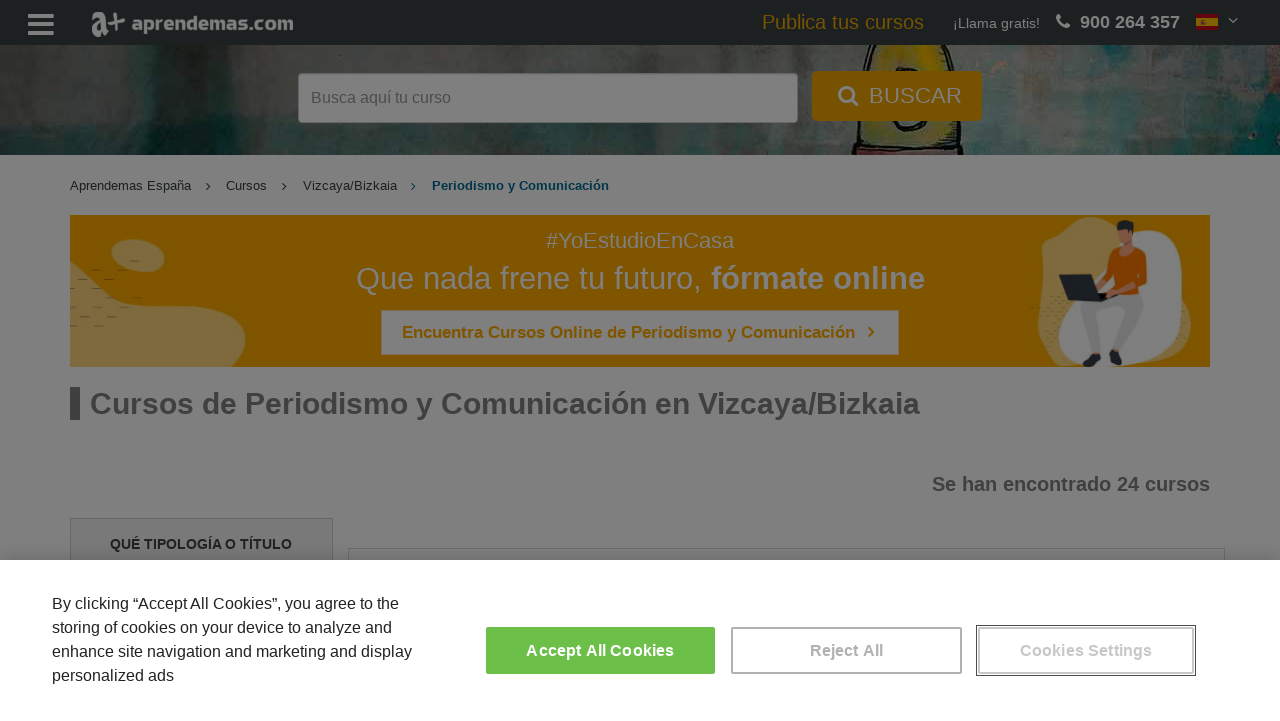

--- FILE ---
content_type: text/html; charset=UTF-8
request_url: https://www.aprendemas.com/es/cursos/vizcaya/periodismo-y-comunicacion/2
body_size: 20472
content:
<!DOCTYPE html>
<html lang="es">
    <head>  
                <title>Cursos de Periodismo y Comunicación en Vizcaya/Bizkaia - Página 2 | Aprendemas</title>
        <meta http-equiv="Content-Type" content="text/html; charset=utf-8" />
        <meta name="description" content="Cursos de Periodismo y Comunicación en Vizcaya/Bizkaia. El Periodismo se mueve hoy entre quienes quieren especializarse comunicación corporativa, marketing de contenidos, SEO o de Social Media en Vizcaya/Bizkaia (Página 2)" />
        <meta name="viewport" content="width=device-width, initial-scale=1">
        <meta name="robots" content="index,follow" />

        <link rel="dns-prefetch" href="//static.aprendemas.com" />
        <link rel="preconnect" href="//static.aprendemas.com" crossorigin>
        <link rel="dns-prefetch" href="https://www.googletagmanager.com">
        <link rel="preconnect" href="https://www.googletagmanager.com" crossorigin />
        <link rel="dns-prefetch" href="https://connect.facebook.net">
        <link rel="preconnect" href="https://connect.facebook.net" crossorigin />
        <link rel="dns-prefetch" href="https://www.google-analytics.com">
        <link rel="preconnect" href="https://www.google-analytics.com" crossorigin />
        <link rel="dns-prefetch" href="https://www.googleadservices.com">
        <link rel="preconnect" href="https://www.googleadservices.com" crossorigin />
        <link rel="dns-prefetch" href="https://cdn.cookielaw.org">
        <link rel="preconnect" href="https://cdn.cookielaw.org" crossorigin />

        <meta property="og:title" content="Cursos de Periodismo y Comunicación en Vizcaya/Bizkaia - Página 2 | Aprendemas" />
        <meta property="og:description" content="Cursos de Periodismo y Comunicación en Vizcaya/Bizkaia. El Periodismo se mueve hoy entre quienes quieren especializarse comunicación corporativa, marketing de contenidos, SEO o de Social Media en Vizcaya/Bizkaia (Página 2)" />
        <meta property="og:url" content="https://www.aprendemas.com/es/cursos/vizcaya/periodismo-y-comunicacion/2"  />
        <meta property="og:type" content="website" />
        <meta property="og:image" content="" />
        <meta property="fb:admins" content="100002214779029"/>
        <meta property="fb:app_id" content="234081186753120"/>
        <link rel="shortcut icon" href="/favicon.ico">
        <link rel="apple-touch-icon" href="/apple-touch-icon.png">

        <link rel="canonical" href="https://www.aprendemas.com/es/cursos/vizcaya/periodismo-y-comunicacion/2"  />
                
                                
            
                            <link rel="next" href="https://www.aprendemas.com/es/cursos/vizcaya/periodismo-y-comunicacion/3" />
            
                                                                    <link rel="prev" href="https://www.aprendemas.com/es/cursos/vizcaya/periodismo-y-comunicacion/" />
                                    
                    <!-- Google Tag Manager -->
    <script>(function(w,d,s,l,i){w[l]=w[l]||[];w[l].push({'gtm.start':
    new Date().getTime(),event:'gtm.js'});var f=d.getElementsByTagName(s)[0],
    j=d.createElement(s),dl=l!='dataLayer'?'&l='+l:'';j.async=true;j.src=
    'https://www.googletagmanager.com/gtm.js?id='+i+dl;f.parentNode.insertBefore(j,f);
    })(window,document,'script','dataLayer','GTM-PVR8W2H');</script>
    <!-- End Google Tag Manager -->
                    <link rel="preload" href="https://static.aprendemas.com/css/min/main-f973a5c697.min.css" as="style">
                
        <style>
            @font-face{font-family:fontello;src:url(https://static.aprendemas.com/fonts/fontello.eot?18876308);src:url(https://static.aprendemas.com/fonts/fontello.eot?18876308#iefix) format("embedded-opentype"),url(https://static.aprendemas.com/fonts/fontello.woff2?18876308) format("woff2"),url(https://static.aprendemas.com/fonts/fontello.woff?18876308) format("woff"),url(https://static.aprendemas.com/fonts/fontello.ttf?18876308) format("truetype"),url(https://static.aprendemas.com/fonts/fontello.svg?18876308#fontello) format("svg");font-weight:400;font-style:normal;font-display:block}
            @media screen and (-webkit-min-device-pixel-ratio:0){input:focus,select:focus,textarea:focus{font-size:16px!important;background:#eee!important}}@media screen and (-webkit-min-device-pixel-ratio:0){input,select,textarea{font-size:16px!important}}
            @supports (-webkit-touch-callout:none){.fa.fa-phone{color:#26c281!important}a[href^=tel]{color:#26c281!important;text-decoration:none!important}.footer-button-es{bottom:64px!important}.mobile-footer{height:65px!important}}            
                 
             
    a,body,div,form,h1,h2,h4,header,html,i,iframe,img,label,li,p,span,strong,ul{border:0;font:inherit;font-size:100%;margin:0;padding:0;vertical-align:baseline}h1,h2,h4{font-family:inherit;font-weight:500;line-height:1.1;color:inherit}h1,h2{margin-top:20px;margin-bottom:10px}html{font-size:16px!important}a,body,div,form,h1,h2,h3,h4,header,html,i,iframe,img,label,li,p,span,strong,ul{border:0;font:inherit;font-size:100%;margin:0;padding:0;vertical-align:baseline}body{line-height:1}ul{list-style:none}a{color:inherit;text-decoration:inherit}*{box-sizing:inherit}:after,:before{box-sizing:inherit}.accordion{position:relative;background-color:#fff}.btn-big{font-size:18px!important;letter-spacing:2px}.btn-search{background-image:linear-gradient(to bottom,#0098ef 0,#0098ef 100%);background-color:#0098ef;background-repeat:repeat-x;border-color:#0378ef;color:#394042;outline-style:none}.btn-search .fa-search{font-size:20px;font-size:1.25rem}.btn-blue{background-image:linear-gradient(to bottom,#0098ef 0,#0098ef 100%);background-color:#0098ef;background-repeat:repeat-x;border-color:#0098ef;color:#fff;outline-style:none}.view-more-state{display:none}.view-more-target{opacity:0;max-height:0;font-size:0;font-size:0}.view-more-state:not(:checked)~.view-more-wrap .view-more-target .filter-list-item{margin:0!important;padding:0!important;border:0!important}.view-more-trigger{display:inline-block;padding-top:10px;color:#006b94;width:100%;text-align:center}.view-more-trigger .fa{margin-left:3px}.language-picker{position:relative;display:inline-block}.language-picker .language-selected{background-color:transparent;color:#fff;height:100%;padding:0 16px;font-size:16px;border:none;margin-top:10px}.language-picker .language-content{background-color:#f9f9f9;box-shadow:0 8px 16px 0 rgba(0,0,0,.2);display:none;min-width:160px;position:absolute;right:0;z-index:1}.language-picker .language-content a{color:#394042;padding:12px 16px;text-decoration:none;display:block}.flag-icon{background-size:contain;background-position:50%;background-position-background-repeat:no-repeat}.flag-icon{position:relative;display:inline-block;width:1.3333333333em;line-height:1em}.flag-icon:before{content:" "}.flag-icon-img{height:auto;position:relative;display:inline-block;width:1.33333em;line-height:1em}.flag-icon-co{background-image:url(https\3A \2F \2F static\2E aprendemas\2E com\2F images/flags/4x3/co.svg)}.flag-icon-es{background-image:url(https\3A \2F \2F static\2E aprendemas\2E com\2F images/flags/4x3/es.svg)}.flag-icon-mx{background-image:url(https\3A \2F \2F static\2E aprendemas\2E com\2F images/flags/4x3/mx.svg)}.loader{margin:30px auto;font-size:6px;width:1em;height:1em;border-radius:50%;position:relative;text-indent:-9999em;animation:1.1s infinite loader;transform:translateZ(0)}@keyframes loader{0%,100%{box-shadow:0 -2.6em 0 0 #000,1.8em -1.8em 0 0 rgba(0,0,0,.2),2.5em 0 0 0 rgba(0,0,0,.2),1.75em 1.75em 0 0 rgba(0,0,0,.2),0 2.5em 0 0 rgba(0,0,0,.2),-1.8em 1.8em 0 0 rgba(0,0,0,.2),-2.6em 0 0 0 rgba(0,0,0,.5),-1.8em -1.8em 0 0 rgba(0,0,0,.7)}12.5%{box-shadow:0 -2.6em 0 0 rgba(0,0,0,.7),1.8em -1.8em 0 0 #000,2.5em 0 0 0 rgba(0,0,0,.2),1.75em 1.75em 0 0 rgba(0,0,0,.2),0 2.5em 0 0 rgba(0,0,0,.2),-1.8em 1.8em 0 0 rgba(0,0,0,.2),-2.6em 0 0 0 rgba(0,0,0,.2),-1.8em -1.8em 0 0 rgba(0,0,0,.5)}25%{box-shadow:0 -2.6em 0 0 rgba(0,0,0,.5),1.8em -1.8em 0 0 rgba(0,0,0,.7),2.5em 0 0 0 #000,1.75em 1.75em 0 0 rgba(0,0,0,.2),0 2.5em 0 0 rgba(0,0,0,.2),-1.8em 1.8em 0 0 rgba(0,0,0,.2),-2.6em 0 0 0 rgba(0,0,0,.2),-1.8em -1.8em 0 0 rgba(0,0,0,.2)}37.5%{box-shadow:0 -2.6em 0 0 rgba(0,0,0,.2),1.8em -1.8em 0 0 rgba(0,0,0,.5),2.5em 0 0 0 rgba(0,0,0,.7),1.75em 1.75em 0 0 #000,0 2.5em 0 0 rgba(0,0,0,.2),-1.8em 1.8em 0 0 rgba(0,0,0,.2),-2.6em 0 0 0 rgba(0,0,0,.2),-1.8em -1.8em 0 0 rgba(0,0,0,.2)}50%{box-shadow:0 -2.6em 0 0 rgba(0,0,0,.2),1.8em -1.8em 0 0 rgba(0,0,0,.2),2.5em 0 0 0 rgba(0,0,0,.5),1.75em 1.75em 0 0 rgba(0,0,0,.7),0 2.5em 0 0 #000,-1.8em 1.8em 0 0 rgba(0,0,0,.2),-2.6em 0 0 0 rgba(0,0,0,.2),-1.8em -1.8em 0 0 rgba(0,0,0,.2)}62.5%{box-shadow:0 -2.6em 0 0 rgba(0,0,0,.2),1.8em -1.8em 0 0 rgba(0,0,0,.2),2.5em 0 0 0 rgba(0,0,0,.2),1.75em 1.75em 0 0 rgba(0,0,0,.5),0 2.5em 0 0 rgba(0,0,0,.7),-1.8em 1.8em 0 0 #000,-2.6em 0 0 0 rgba(0,0,0,.2),-1.8em -1.8em 0 0 rgba(0,0,0,.2)}75%{box-shadow:0 -2.6em 0 0 rgba(0,0,0,.2),1.8em -1.8em 0 0 rgba(0,0,0,.2),2.5em 0 0 0 rgba(0,0,0,.2),1.75em 1.75em 0 0 rgba(0,0,0,.2),0 2.5em 0 0 rgba(0,0,0,.5),-1.8em 1.8em 0 0 rgba(0,0,0,.7),-2.6em 0 0 0 #000,-1.8em -1.8em 0 0 rgba(0,0,0,.2)}87.5%{box-shadow:0 -2.6em 0 0 rgba(0,0,0,.2),1.8em -1.8em 0 0 rgba(0,0,0,.2),2.5em 0 0 0 rgba(0,0,0,.2),1.75em 1.75em 0 0 rgba(0,0,0,.2),0 2.5em 0 0 rgba(0,0,0,.2),-1.8em 1.8em 0 0 rgba(0,0,0,.5),-2.6em 0 0 0 rgba(0,0,0,.7),-1.8em -1.8em 0 0 #000}}body{font-family:Roboto,sans-serif!important;font-size:14px;font-size:.875rem;font-weight:400;color:#333}h1{font-size:24px;font-size:1.5rem}h2{font-size:20px;font-size:1.25rem}h3{font-size:18px;font-size:1.125rem}.mt-3{margin-top:3rem!important}.content{padding-top:20px}.phone-number{color:#efa600;font-size:22px;font-size:1.375rem;font-weight:700}.thanksAsync{position:fixed;top:0;bottom:0;left:0;display:flex;align-items:center;height:100%;width:100%;background-color:rgba(0,0,0,.4);text-align:left;z-index:10}@media (max-width:767px){.language-picker .language-selected{padding:0}.content{padding-top:0}.thanksAsync{display:block;overflow-y:scroll}}.thanksAsync .thanks{background-color:#394042;color:#fff;max-width:100%;padding:20px 10px}.thanksAsync .modal-block{margin:0 auto}.thanksAsync .form-info{max-width:700px;padding:0 10px}.thanksAsync{display:none}.thanks{margin:0 auto;max-width:100%;min-width:320px}.thanks .thanks-happy{font-weight:700}.header{background-color:#394042;height:45px;position:fixed;top:0;width:100%;z-index:1}@media (max-width:767px){.thanksAsync .form-info{max-width:100%}.header{z-index:2}}.header .row{margin:0}.header .header-menu-list{color:#fff;float:left;margin:5px 10px 0 0;max-width:20%;padding-left:20px;display:none}.header .header-menu-list .header-menu-text{float:right;margin-top:12px;margin-left:10px}.header .header-menu-list .fa{font-size:30px;font-size:1.875rem;margin-top:5px;vertical-align:middle}.header .logo{float:left;margin:5px 10px 5px 0;padding-left:20px;max-width:20%}.header .logo img{margin:auto;height:25px;width:auto;margin-top:7px}.header .hiddenMenu{margin:0}.header .hiddenMenu .menu{float:left;max-width:100%;padding-top:14px}.header .hiddenMenu .menu ul{font-size:16px;font-size:1rem;list-style-type:none;margin:0;overflow:hidden;padding:0;width:100%}.header .hiddenMenu .menu ul li{display:inline-block;padding:0 10px}@media (max-width:1599px){.header .header-menu-list .header-menu-text{display:none}.header .hiddenMenu .menu ul li{font-size:14px;font-size:.875rem;padding:0 5px;border-bottom:5px solid transparent}}.header .hiddenMenu .menu ul li a{color:#fff;text-align:center;text-decoration:none}.header .hiddenMenu .menu ul .menu-states i.fa{vertical-align:top}@media (max-width:767px){.header .logo{padding-left:5px}.header .logo img{height:20px;margin-top:9px}.header .hiddenMenu .menu ul li{display:block;width:100%}.header .hiddenMenu .menu ul .menu-states i.fa{display:none}}.header .hiddenMenu .menu ul .menu-states .menu-states-hover{background-color:#f4f4f4;display:none;position:absolute;width:auto;top:100%}.header .hiddenMenu .menu ul .menu-states .menu-states-hover li{margin:3px 0;display:block;border-bottom:none;padding:1px 5px}.header .hiddenMenu .menu ul .menu-states .menu-states-hover li a{color:#333;font-size:14px;font-size:.875rem}.header .phone{-moz-align-items:center;-ms-align-items:center;align-items:center;display:table;display:flex;flex:1;float:right;height:45px;justify-content:flex-end;margin-left:10px;padding-right:20px;max-width:30%}.header .phone .language-picker,.header .phone .phone-number,.header .phone .phone-text{display:table-cell}.header .phone .phone-text{color:#fff;font-weight:100;margin-right:10px}@media (max-width:1024px){.header .logo{width:40px}.header .phone .phone-text{display:none}}.header .phone .phone-number{color:#fff;font-size:18px;font-size:1.125rem;font-weight:700}@media (max-width:767px){.header .phone{max-width:100%;width:70px}.header .phone .phone-text{display:none}.header .phone .phone-number{display:none}}.header .phone .language-picker{display:block;float:none;height:45px;position:initial}.search{-moz-align-items:center;-ms-align-items:center;align-items:center;display:table;display:flex;flex:1;height:80vh;margin-top:45px;min-height:500px;position:relative;width:100%;background-color:rgba(0,0,0,.2)}.search.mini{height:15vh;min-height:110px}@media (min-width:768px){.search.mini{background:url(https\3A \2F \2F static\2E aprendemas\2E com\2F images/sections/backgrounds/head-aprendemas-6e48d1d7a4efea572195eb688504cfca.jpg) no-repeat;background-size:cover;background-position:center center}}@media (max-width:1200px){.search.mini{background:url(https\3A \2F \2F static\2E aprendemas\2E com\2F images/sections/backgrounds/xl_head-aprendemas-6e48d1d7a4efea572195eb688504cfca.jpg) no-repeat;background-size:cover;background-position:center center}}@media (max-width:992px){.search.mini{background:url(https\3A \2F \2F static\2E aprendemas\2E com\2F images/sections/backgrounds/lg_head-aprendemas-6e48d1d7a4efea572195eb688504cfca.jpg) no-repeat;background-size:cover;background-position:center center}}.search.mini .search-box .search-container .form-search{margin:0}.search .search-box{color:#fff;display:table-cell;text-align:center;margin:0 auto;vertical-align:middle;width:100%}.search .search-box .search-container{margin:0 auto}.search .search-box .search-container .formBlock{min-height:50px}.search .search-box .search-container .form-search{margin:60px auto 0}.search .search-box .search-container .form-search .form-control{display:inline-block;font-size:20px;font-size:1.25rem;height:50px;padding:6px 12px;width:500px}@media (max-width:900px){.search .search-box .search-container{width:650px}.search .search-box .search-container .form-search .form-control{width:400px}}.search .search-box .search-container .form-search .btn-search{background-color:#efa600;border:#efa600;border-radius:5px;color:#fff;font-size:22px;font-size:1.375rem;height:50px;margin-left:10px;margin-top:-6px;padding:6px 20px}.search .search-box .search-container .form-search .btn-search .fa{font-size:inherit}@media (max-width:767px){.search{min-height:400px}.search.mini{background:#394042;height:5.3vh;min-height:40px;background-image:none}.search .search-box .search-container{width:100%;padding-left:0!important;padding-right:0!important}.search .search-box .search-container .formBlock{min-height:25px!important}.search .search-box .search-container .form-search .btn-search span{display:none}.search.mini .search-box .search-container .formBlock{padding:0}.search.mini .search-box .search-container .formBlock .form-group{margin-bottom:0}.search.mini .search-box .search-container .form-search .input-header-form-search{background-color:#fff;border:none;color:#fff;width:95%;font-size:14px}.search.mini .search-box .search-container .form-search .input-header-form-search::-webkit-input-placeholder{color:#333;opacity:.7;-webkit-text-emphasis:none;text-emphasis:none;text-align:center;font-size:.9375rem}.search.mini .search-box .search-container .form-search .input-header-form-search::-moz-placeholder{color:#333;opacity:.7;text-emphasis:none;text-align:center;font-size:.9375rem}.search.mini .search-box .search-container .form-search .input-header-form-search:-moz-placeholder{color:#333;opacity:.7;text-emphasis:none;text-align:center;font-size:.9375rem}.search.mini .search-box .search-container .form-search .input-header-form-search:-ms-input-placeholder{color:#333;opacity:.7;text-emphasis:none;text-align:center;font-size:.9375rem}.search.mini .search-box .search-container .form-search #form-seeker{margin-top:8px}.search.mini .search-box .search-container .form-search .form-control-head{background-color:#fff;color:#333;height:25px;width:95%}.search.mini .search-box .search-container .form-search .header-btn-search{margin-left:-44.5px;margin-top:-3px;padding:1px 10px;height:25px;border-radius:5px;font-size:.9375rem;background-color:#ffab00}.cta-courses{display:none}}.cta-courses{color:#efa600;padding-right:1.5em;font-weight:400;font-size:18px;font-size:1.125rem}@media (max-width:1599px){.header .hiddenMenu{display:none}.header .hiddenMenu .menu{top:0;left:0;width:100%;position:relative;background:#565e61;padding:5px 5px 0}.header .header-menu-list{display:block;width:auto}}.cta-courses{color:#efa600;padding-right:1.5em;font-weight:400;font-size:1.4em}.header .phone{max-width:none}@media (max-width:1810px){.header .hiddenMenu{display:none}.header .hiddenMenu .menu{top:0;left:0;width:100%;position:relative;background:#565e61;padding:5px 5px 0}.header .header-menu-list{display:block;width:auto}}.header-menu-text{display:none}.mobile-footer{display:none}.mobile-footer .phone{float:right;padding-right:5px;text-align:right;width:100%}.form-search{margin:5px 0}.form-search .form-group{margin-bottom:0}.breadcrumbs{font-size:12px;font-size:.75rem;margin-top:2px;overflow-wrap:break-word;word-wrap:break-word;white-space:normal}ul.breadcrumblist{padding-top:20px;margin-bottom:0;font-size:13px;display:-webkit-box;-webkit-box-orient:vertical;-webkit-line-clamp:1;overflow:hidden}ul.breadcrumblist .home-visible-xs{display:none}ul.breadcrumblist .home-hidden-xs{display:inline-block}ul.breadcrumblist li{list-style:none;display:inline-block;padding-right:.5em}ul.breadcrumblist li a{color:#394042}ul.breadcrumblist li:not(:first-child):before{padding-right:0;content:"\f105";font-family:fontello;font-style:normal;font-weight:400;speak:never;display:inline-block;text-decoration:inherit;width:1em;margin-right:.6em;text-align:center}ul.breadcrumblist li:last-child{font-weight:600;color:#006b94;display:initial}@media (max-width:767px){.mobile-footer{-moz-align-items:center;-ms-align-items:center;align-items:center;display:table;display:flex;flex:1;background:#394042;bottom:0;color:#fff;height:35px;position:fixed;width:100%;z-index:2}.mobile-footer .phone{padding-right:20px}.text-phone{display:inline-block;padding-right:10px}.color-phone{color:#26c281}ul.breadcrumblist .home-visible-xs{display:inline-block}ul.breadcrumblist .home-hidden-xs{display:none}ul.breadcrumblist li{display:none}ul.breadcrumblist li:first-child{display:inline-block}ul.breadcrumblist li:last-child{display:initial}ul.breadcrumblist li:nth-last-child(2){display:inline-block}ul.breadcrumblist li:not(:first-child):before{padding-right:0;content:"\f105";font-family:fontello;font-style:normal;font-weight:400;speak:never;display:inline-block;text-decoration:inherit;width:1em;margin-right:.2em;text-align:center}ul.breadcrumblist{padding-top:10px;margin-bottom:10px;margin-left:0}}.online-courses-promotion{background:url(https\3A \2F \2F static\2E aprendemas\2E com\2F images/online-promotion/Aprendemas_Desktop_Listados_1155x150px.jpg) no-repeat;color:#fff;background-color:#ffab00;background-size:650px;background-position:right bottom;text-align:left;height:150px;padding:2px 10px;height:auto}.online-courses-promotion .hashtag{font-size:1.2em;margin:10px 0 5px}.online-courses-promotion .online-promotion-title{font-size:1.5em;text-shadow:1px 1px #ffab00}.online-courses-promotion .online-promotion-title strong:before{content:" ";display:block}.online-courses-promotion .online-promotion-cta{background-color:#fff;padding:5px 10px;text-decoration:none;display:inline-block;color:#ffab00;font-weight:600;border:1px solid rgba(255,117,0,.3)}.online-courses-promotion .online-promotion-cta i{padding-left:10px;font-weight:700}@media (min-width:768px){.online-courses-promotion{padding:2px 0;background-size:cover;text-align:center}.online-courses-promotion .hashtag{font-size:1.6em;margin:8px 0 0}.online-courses-promotion .online-promotion-title{font-size:2.2em}.online-courses-promotion .online-promotion-title strong:before{content:"";display:inline}.online-courses-promotion .online-promotion-cta{padding:10px 20px;font-size:1.2em}}.seeker-courses{margin-top:40px}.seeker-courses .seeker-courses-header{font-size:20px;font-size:1.25rem;color:#818181;font-weight:700;margin-bottom:20px;text-align:right}@media (max-width:767px){.online-courses-promotion{background-image:none}.seeker-courses .seeker-courses-header{text-align:left;margin:0 0 20px}}.seeker-courses .course{border:1px solid #dad9d9;border-bottom:3px solid #dad9d9}.seeker-courses .filter-mobile{font-size:16px;font-size:1rem;background:#f4f4f4;border:1px solid #454545;color:#454545;display:none;font-weight:700;margin:0 auto 20px;padding:10px;text-align:center;width:100%}.seeker-courses .filter-mobile .fa-sliders{transform:rotate(90deg)}.seeker-courses .filter-list .filter-list-box{border:1px solid #d0d0d0;margin-bottom:10px}.seeker-courses .filter-list .filter-list-box .filter-list-title{font-size:14px;font-size:.875rem;background:#f4f4f4;color:#454545;font-weight:700;text-transform:uppercase;padding:15px 10px;text-align:center}.seeker-courses .filter-list .filter-list-box .filter-list-group{background:#f4f4f4;padding:0 5px 10px}.seeker-courses .filter-list .filter-list-box .filter-list-group .filter-list-item-uncheck{color:#454545;display:block;margin:0 5px;padding:5px 2px;position:relative;border-bottom:1px dotted #c9c9c9}.seeker-courses .filter-list .filter-list-box .filter-list-group .filter-list-item-cancel{padding:8px;position:absolute;right:0;top:0;color:#888!important}.seeker-courses .filter-list .filter-list-box .filter-list-group .filter-list-item{color:#454545;display:block;margin:0 5px;padding:5px 2px;position:relative;border-bottom:1px dotted #c9c9c9}.seeker-courses .filter-list .filter-list-box .filter-list-group .filter-list-item span{color:#858585}.form-loading{padding:0;background-color:#fff}.panel-group{margin-bottom:0!important}.accordion .panel{border:none;border-radius:3px;box-shadow:none;margin-bottom:15px}.accordion .panel-heading{padding:0;border:none;border-radius:3px}.accordion .panel-title a{display:block;padding:12px 15px 12px 5px;background:#fff;font-size:14px;font-weight:400;color:#efa600;position:relative;text-align:left;text-decoration:none;font-size:15px;line-height:25px;box-shadow:0 2px 1px -1px rgba(43,59,93,.3)}.accordion .panel-title a.collapsed{box-shadow:none;color:#333;box-shadow:0 2px 1px -1px rgba(43,59,93,.3)}.accordion .panel-title a.collapsed:before,.accordion .panel-title a:before{content:"+";font-family:fontello;width:25px;height:25px;line-height:28px;font-size:15px;font-weight:900;color:#efa600;text-align:center;position:absolute;top:8px;right:15px;transform:rotate(135deg);margin-top:14px;box-shadow:none}.accordion .panel-title a.collapsed:before{color:#676767;transform:rotate(0)}.accordion .panel-title a:after{content:"";width:1px;height:100%;background:#ececec;position:absolute;top:0;right:55px}.accordion .panel-title.nodirection a.collapsed:before,.accordion .panel-title.nodirection a:before{display:none}.accordion .panel-title.nodirection a:after{display:none}.section-header{font-size:30px;font-size:1.875rem;border-left:10px solid #818181;color:#818181;font-weight:700;padding-left:10px}.course{padding:10px 0;margin:30px 0}.course .course-provider-img{float:right;width:150px;height:84px}.course img{float:right;width:150px;height:84px}.course .course-title{font-size:26px;font-size:1.625rem;color:#006b94;font-weight:700;line-height:25px;margin:0;padding-left:5px}@media (max-width:767px){.seeker-courses .filter-mobile{display:block}.seeker-courses .filter-list{display:none}.course{padding-left:10px;padding-right:10px}.course .course-provider-img{width:100px;height:45px}.course img{width:100px;height:45px;float:none;margin:0 auto 10px}.course .course-title{font-size:18px;font-size:1.125rem;line-height:18px;float:left;margin-top:10px;width:100%}}.course .course-title a{color:#006b94}.course .course-title-list{padding-left:0}.course .course-provider-title{font-size:14px;font-size:.875rem;color:#efa600;margin:5px 0 0;padding-left:5px}@media (max-width:767px){.course .course-provider-title{font-size:13px;height:auto;margin:0;overflow:hidden}}@media (min-width:768px){.course .course-provider-title{padding-left:120px}}.course .course-provider-title-list{padding-left:0}.course .course-description{margin:5px 0;padding-left:0;word-break:break-word}.course .course-show-form{text-align:right;margin:5px 0}.course .course-show-form .btn .fa{margin-left:5px;font-size:14px}.course .course-show-form .course-modal-form{position:fixed;top:0;bottom:0;left:0;display:flex;align-items:center;height:100%;overflow-y:scroll;width:100%;background-color:rgba(0,0,0,.4);text-align:left;z-index:10}.course .course-show-form .course-modal-form .modal-block{margin:0 auto}.course .course-show-form .course-modal-form .modal-block .form-provider{display:block;background:#fff;justify-content:initial}.course .course-show-form .course-modal-form .modal-block .form-provider .course-provider-img-modal{margin-left:10px;float:left;border:1px solid #ccc}.course .course-show-form .course-modal-form .modal-block .form-provider .course-provider-img-modal img{width:100px;height:56px;margin:0}.course .course-show-form .course-modal-form .modal-block .form-provider .course-title{color:#006b94;padding:10px;text-align:left;font-size:20px}.course .course-show-form .course-modal-form .form-info{max-width:700px;padding:0 10px}.course-phrase-list{margin:0;padding-left:0;font-weight:600}.course-info{margin:10px 0;padding-left:0}.price-color{font-size:20px;font-size:1.25rem;text-align:right;color:#3aae3f;margin-bottom:5px}@media (max-width:767px){.course .course-show-form{margin:10px 0;text-align:center}.course .course-show-form .btn{margin-top:0;width:100%}.course .course-show-form .course-modal-form{display:block}.course .course-show-form .course-modal-form .modal-block .form-provider{height:auto;min-height:100px}.course .course-show-form .course-modal-form .modal-block .form-provider .course-provider-img-modal img{width:70px;height:39px;margin:0}.course .course-show-form .course-modal-form .modal-block .form-provider .course-title{font-size:18px;line-height:20px;padding:0 10px 10px}.course .course-show-form .course-modal-form .modal-block .form-provider .course-provider-title{margin:5px 0 10px;height:34px}.course .course-show-form .course-modal-form .form-info .form-title{padding-right:10px}.course .course-show-form .course-modal-form .form-info{max-width:100%}.course-info{margin-top:10px}.price-color{float:right;margin-top:0;width:100%;position:absolute;bottom:58px;padding-right:30px}}.price-color .fa{font-size:14px;font-size:.875rem;color:#333}input:-webkit-autofill{-webkit-animation-name:autofill;-webkit-animation-fill-mode:both}input::-webkit-inner-spin-button,input::-webkit-outer-spin-button{-webkit-appearance:none;margin:0}form label{font-weight:400;color:#394042;font-size:14px}.form-info{font-size:18px;font-size:1.125rem;align-items:center;background-color:#394042;color:#fff;display:flex;min-height:40px;position:relative;text-align:left;padding:20px 20px 4px}.form-info .fa{margin-right:10px;font-size:27px;font-size:1.6875rem}.form-info .form-close{position:absolute;right:0;top:5px}.form-info .form-close .fa{display:inline-block;font-size:25px;height:100%;vertical-align:top;transform:rotate(45deg)}.form-info.form-provider{background:#eaf3f8;border-bottom:1px solid #fff}.form-info.form-provider .form-provider-block{text-align:left;margin-bottom:40px}.form-info .form-title{font-size:20px;text-underline-offset:4px;font-weight:700}@media (max-width:767px){.form-info{background-color:#f4f4f4}.form-info .form-close{right:-6px;top:0}.form-info .form-close .fa{font-size:40px}.form-info.form-provider .form-provider-block{margin-bottom:0}.form-info .form-title{color:#333}.course-modal-form .form-close .fa{font-size:30px;padding:10px 10px 0 0;color:#333}}.form-group{position:relative}.form-group input[type]:not([type=checkbox]):not([type=radio]){height:38px;padding:12px 10px 0}.form-group label{width:100%;position:relative}.course-modal-form .form-close .fa{font-size:30px;color:#333}.course-modal-form .form-info{background-color:#f4f4f4;border-top:1px solid #f4f4f4}.course-modal-form .form-info .form-title{color:#333;padding:0 10px}.course-modal-form .modal-block{overflow-x:hidden;overflow-y:auto;max-height:calc(100vh - 1px)}.form-control{height:38px}#form-related-datacourses-popup{max-width:100vw;max-height:100vh;overflow-y:hidden}.related-datacourses-fields-list{display:none}.modal-header{background:rgba(37,194,128,.1607843137);color:#26c281}.modal-header .close{margin-top:-2px;float:right;background:0 0;border:0}.modal-body .btn-primary-modal,.modal-footer .btn-primary-modal{background-color:#26c281;color:#fff;padding:10px 60px;font-weight:700;font-size:16px}@media (max-width:767px){.modal-body .btn-primary-modal,.modal-footer .btn-primary-modal{margin-bottom:10px;width:100%}}.modal-body .small,.modal-footer .small{padding-top:10px;color:#999}.sending-related-datacourses{display:none}.sending-related-datacourses .info{text-align:center;color:#394042}.related-datacourses-list .title{font-size:18px;font-weight:700;margin-bottom:20px}.related-datacourses-list .buttons{text-align:center;margin-bottom:20px}.related-datacourses-list .buttons .button-cancel{text-align:left}#form-related-datacourses-popup .modal-header button{margin-top:1px}#form-related-datacourses-popup .modal-header .fa-times:before{font-size:20px}#form-related-datacourses-popup .modal-footer{text-align:left!important;border:0!important}#form-related-datacourses-popup .modal-footer #popupRelatedSend{font-size:18px}@media (max-width:767px){ #form-related-datacourses-popup .related-courses{height:calc(100vh - 300px);overflow-x:auto}#form-related-datacourses-popup .modal-dialog{width:100%;height:100%;margin:0;padding:0}#form-related-datacourses-popup .modal-dialog .modal-content{height:auto;min-height:100%;border-radius:0}.popupRelatedCancel{padding-left:0}}.fa{-moz-osx-font-smoothing:grayscale;-webkit-font-smoothing:antialiased;display:inline-block;font-style:normal;font-variant:normal;text-rendering:auto;line-height:1}.fa{font-family:fontello;font-style:normal;font-weight:400;speak:never;display:inline-block;text-decoration:inherit;width:1em;margin-right:.2em;text-align:center;font-variant:normal;text-transform:none;line-height:1em;margin-left:.2em;-webkit-font-smoothing:antialiased;-moz-osx-font-smoothing:grayscale}.fa-check:before{content:"✓"}.fa-times:before{content:"✕"}.fa-map-marker:before{content:"\e724"}.fa-angle-double-down:before{content:"\f103"}.fa-angle-right:before{content:"\f105"}.fa-angle-down:before{content:"\f107"}.fa-location-arrow:before{content:"\f124"}.fa-database:before{content:"\f1c0"}.fa-phone:before{content:"📞"}.fa-search:before{content:"🔍"}.fa-sliders:before{content:"\f1de"}.fa-bars:before{content:"\f0c9"}.fa-sort-down:before{content:"\f0dd"}.fa-home:before{content:"\e80f"}html{font-family:sans-serif;-ms-text-size-adjust:100%;-webkit-text-size-adjust:100%}body{margin:0}header{display:block}a{background-color:transparent}strong{font-weight:700}h1{font-size:2em;margin:.67em 0}img{border:0}button,input{color:inherit;font:inherit;margin:0}button{overflow:visible}button{text-transform:none}button{-webkit-appearance:button}button::-moz-focus-inner,input::-moz-focus-inner{border:0;padding:0}input{line-height:normal}input[type=checkbox]{box-sizing:border-box;padding:0}*{box-sizing:border-box}:after,:before{box-sizing:border-box}html{font-size:10px}body{font-family:"Helvetica Neue",Helvetica,Arial,sans-serif;font-size:14px;line-height:1.42857143;color:#333;background-color:#fff}button,input{font-family:inherit;font-size:inherit;line-height:inherit}a{color:#337ab7;text-decoration:none}img{vertical-align:middle}h1,h2,h3,h4{font-family:inherit;font-weight:500;line-height:1.1;color:inherit}h1,h2,h3{margin-top:20px;margin-bottom:10px}h4{margin-top:10px;margin-bottom:10px}h1{font-size:36px}h2{font-size:30px}h3{font-size:24px}h4{font-size:18px}p{margin:0 0 10px}.small{font-size:85%}.text-right{text-align:right}.text-center{text-align:center}ul{margin-top:0;margin-bottom:10px}ul ul{margin-bottom:0}.container{margin-right:auto;margin-left:auto;padding-left:15px;padding-right:15px}@media (min-width:768px){.course-modal-form .modal-block{max-height:calc(100vh - 100px)}.container{width:750px}}@media (min-width:992px){.container{width:970px}}@media (min-width:1200px){.container{width:1170px}}.row{margin-left:-15px;margin-right:-15px}.col-lg-3,.col-lg-9,.col-md-12,.col-md-3,.col-md-8,.col-md-9,.col-sm-3,.col-sm-9,.col-xs-12{position:relative;min-height:1px;padding-left:15px;padding-right:15px}.col-xs-12{float:left}.col-xs-12{width:100%}@media (min-width:768px){.col-sm-3,.col-sm-9{float:left}.col-sm-9{width:75%}.col-sm-3{width:25%}}@media (min-width:992px){.col-md-12,.col-md-3,.col-md-8,.col-md-9{float:left}.col-md-12{width:100%}.col-md-9{width:75%}.col-md-8{width:66.66666667%}.col-md-3{width:25%}}@media (min-width:1200px){.col-lg-3,.col-lg-9{float:left}.col-lg-9{width:75%}.col-lg-3{width:25%}}label{display:inline-block;max-width:100%;margin-bottom:5px;font-weight:700}input[type=checkbox]{margin:4px 0 0;line-height:normal}.form-control{display:block;width:100%;height:34px;padding:6px 12px;font-size:14px;line-height:1.42857143;color:#555;background-color:#fff;background-image:none;border:1px solid #ccc;border-radius:4px;box-shadow:inset 0 1px 1px rgba(0,0,0,.075)}.form-control::-moz-placeholder{color:#999;opacity:1}.form-control:-ms-input-placeholder{color:#999}.form-control::-webkit-input-placeholder{color:#999}.form-control::-ms-expand{border:0;background-color:transparent}.form-group{margin-bottom:15px}.btn{display:inline-block;margin-bottom:0;font-weight:400;text-align:center;vertical-align:middle;touch-action:manipulation;background-image:none;border:1px solid transparent;white-space:nowrap;padding:6px 12px;font-size:14px;line-height:1.42857143;border-radius:4px}.btn-link{color:#337ab7;font-weight:400;border-radius:0}.btn-link{background-color:transparent;box-shadow:none}.btn-link{border-color:transparent}.fade{opacity:0}.panel{margin-bottom:20px;background-color:#fff;border:1px solid transparent;border-radius:4px;box-shadow:0 1px 1px rgba(0,0,0,.05)}.panel-heading{padding:10px 15px;border-bottom:1px solid transparent;border-top-right-radius:3px;border-top-left-radius:3px}.panel-title{margin-top:0;margin-bottom:0;font-size:16px;color:inherit}.panel-title>a{color:inherit}.panel-group{margin-bottom:20px}.panel-group .panel{margin-bottom:0;border-radius:4px}.panel-group .panel-heading{border-bottom:0}.panel-default{border-color:#ddd}.panel-default>.panel-heading{color:#333;background-color:#f5f5f5;border-color:#ddd}.modal{display:none;overflow:hidden;position:fixed;top:0;right:0;bottom:0;left:0;z-index:1050;-webkit-overflow-scrolling:touch;outline:0}.modal.fade .modal-dialog{transform:translate(0,-25%)}.modal-dialog{position:relative;width:auto;margin:10px}.modal-content{position:relative;background-color:#fff;border:1px solid #999;border:1px solid rgba(0,0,0,.2);border-radius:6px;box-shadow:0 3px 9px rgba(0,0,0,.5);-webkit-background-clip:padding-box;background-clip:padding-box;outline:0}.modal-header{padding:15px;border-bottom:1px solid #e5e5e5}.modal-header .close{margin-top:-2px}.modal-title{margin:0;line-height:1.42857143}.modal-body{position:relative;padding:15px}.modal-footer{padding:15px;text-align:right;border-top:1px solid #e5e5e5}.modal-footer .btn+.btn{margin-left:5px;margin-bottom:0}@media (min-width:768px){.modal-dialog{width:600px;margin:30px auto}.modal-content{box-shadow:0 5px 15px rgba(0,0,0,.5)}}.clearfix:after,.clearfix:before,.container:after,.container:before,.modal-footer:after,.modal-footer:before,.modal-header:after,.modal-header:before,.row:after,.row:before{content:" ";display:table}.clearfix:after,.container:after,.modal-footer:after,.modal-header:after,.row:after{clear:both}.hidden{display:none!important}.visible-xs-block{display:none!important}@media (max-width:767px){.visible-xs-block{display:block!important}.hidden-xs{display:none!important}}.panel{box-shadow:0 1px 2px rgba(0,0,0,.05)}.panel-default>.panel-heading{background-image:linear-gradient(to bottom,#f5f5f5 0,#e8e8e8 100%);background-repeat:repeat-x}@media screen and (-webkit-min-device-pixel-ratio:0){input{font-size:16px!important}}@supports (-webkit-touch-callout:none){.fa.fa-phone{color:#26c281!important}.mobile-footer{height:65px!important}}        </style>
    </head>
    <body >
        <!-- Google Tag Manager (noscript) -->
<noscript><iframe src="https://www.googletagmanager.com/ns.html?id=GTM-PVR8W2H"
height="0" width="0" style="display:none;visibility:hidden"></iframe></noscript>
<!-- End Google Tag Manager (noscript) -->        <header class="header">
    <div class="row">
        <div class="header-menu-list">
            <i class="fa fa-bars"></i>
            <span class="header-menu-text">
                Menú
            </span>
        </div>
        <div class="logo">
            <a href="/es/" title="Aprendemas.com">
                <img width="200" height="25" src="https://static.aprendemas.com/images/pixel.png" alt="Aprendemas" class="lazy" data-src="https://static.aprendemas.com/images/logo-amas-white.png">
            </a>
        </div>
        <div class="phone">
            <a class="cta-courses" href="https://www.aprendemas.com/es/publica-tus-cursos/" title="Publica tus cursos">Publica tus cursos</a>
                            <span class="phone-text">¡Llama gratis!</span>
                <span class="phone-number">
                    <i class="fa fa-phone" aria-hidden="true"></i>
                    900 264 357
                </span>
                        <div class="language-picker">
    <div class="language-selected">
        <img width="21" height="15" src="https://static.aprendemas.com/images/pixel.png" alt="es" class="lazy flag-icon-img" data-src="https://static.aprendemas.com/images/flags/es.png">
        <i class="fa fa-angle-down" aria-hidden="true"></i>
    </div>
    <div class="language-content">
                <a href="https://www.aprendemas.com/es/" title="Versión en España">
            <span class="flag-icon flag-icon-es"></span>
            España
        </a>
                <a href="https://www.aprendemas.com/mx/" title="Versión en México">
            <span class="flag-icon flag-icon-mx"></span>
            México
        </a>
                <a href="https://www.aprendemas.com/co/" title="Versión en Colombia">
            <span class="flag-icon flag-icon-co"></span>
            Colombia
        </a>
            </div>        
</div>
        </div>
        <div class="hiddenMenu">
            <div class="menu">
                
<ul itemscope itemtype="http://www.schema.org/SiteNavigationElement">
    <li itemprop="name">
        <a itemprop="url" href="https://www.aprendemas.com/es/cursos/" title="Los mejores cursos">Cursos</a>
    </li>

            <li itemprop="name"><a itemprop="url" href="https://www.aprendemas.com/es/masters/" title="Los mejores masters">Masters</a></li>
    
    <li itemprop="name">
        <a itemprop="url" href="https://www.aprendemas.com/es/carreras-universitarias/" title="Las mejores carreras universitarias">Carreras Universitarias</a>
    </li>

            <li itemprop="name"><a itemprop="url" href="https://www.aprendemas.com/es/oposiciones/" title="Las mejores oposiciones">Oposiciones</a></li>
    
            <li itemprop="name"><a itemprop="url" href="https://www.aprendemas.com/es/formacion-profesional/" title="Las mejores cursos de formación profesional">Formación Profesional</a></li>
            

    
    
            <li itemprop="name"><a itemprop="url" href="https://www.aprendemas.com/es/online/" title="Los mejores masters y cursos online">Online</a></li>
    
            <li itemprop="name"><a itemprop="url" href="https://www.aprendemas.com/es/a-distancia/" title="Los mejores masters y cursos a distancia">A distancia</a></li>
                <li itemprop="name" class="menu-states">
            <a itemprop="url" href="https://www.aprendemas.com/es/provincias/" title="Los mejores masters y cursos en tu provincia">Provincias <i class="fa fa-sort-down"></i></a>
                <ul class="menu-states-hover">
	<li><a href="/es/madrid/" title="Masters y cursos en Madrid">Madrid</a></li>
	<li><a href="/es/barcelona/" title="Masters y cursos en Barcelona">Barcelona</a></li>
	<li><a href="/es/valencia/" title="Masters y cursos en Valencia">Valencia</a></li>
	<li><a href="/es/malaga/" title="Masters y cursos en Málaga">Málaga</a></li>
	<li><a href="/es/vizcaya/" title="Masters y cursos en Vizcaya/Bizkaia">Vizcaya/Bizkaia</a></li>
	<li><a href="/es/sevilla/" title="Masters y cursos en Sevilla">Sevilla</a></li>
	<li><a href="/es/provincias/" title="Ver todas las provincias">Ver todas las provincias</a></li>
</ul>        </li>
    
    <li itemprop="name" ><a itemprop="url" href="/es/blog/" title="Blog de noticias">Noticias</a></li>

    <li itemprop="name"><a class="item-cta-courses" itemprop="url" href="https://www.aprendemas.com/es/publica-tus-cursos/" title="Publica tus cursos">Publica tus cursos</a></li>
</ul>
            </div>
        </div>
    </div>
</header>
                
                        <div class="search mini">
    <div id="search-box" class="search-box">
        <div class="search-container container">
            <div class="col-md-12 formBlock">
                    
    
<form method="post" id="home-seeker" name="form" class="form-search header-form-search">
    <div class="form-group">
        <label for="form-seeker">
            <input type="text" class="form-control input-header-form-search form-control-head " id="form-seeker" name="form-seeker" placeholder="Busca aquí tu curso">
            <button class="btn btn-search header-btn-search" title="Buscar" aria-label="Primary">
                <i class="fa fa-search" aria-hidden="true"></i> <span>BUSCAR</span>
            </button>
        </label>
    </div>
</form>
            </div>
                    </div>
    </div>
</div>        
                    <div class="breadcrumbs">
    <div class="container">
        <ul class="breadcrumblist">
            <li>
                <a href="https://www.aprendemas.com/es/" title="Home Aprendemas">
                    <span class="home-hidden-xs">Aprendemas España</span>
                    <span class="home-visible-xs"><i class="fa fa-home" aria-hidden="true"></i></span>  
                </a>
            </li>
                                                            <li>
                                              
                            <a href="https://www.aprendemas.com/es/cursos/" title="Cursos" >Cursos</a>
                                                            </li>
                                                            <li>
                                              
                            <a href="https://www.aprendemas.com/es/cursos/vizcaya/" title="Vizcaya/Bizkaia" >Vizcaya/Bizkaia</a>
                                                            </li>
                                                            <li>
                                            Periodismo y Comunicación
                                    </li>
                    </ul>
    </div>
</div>


<script type="application/ld+json">
    {
    "@context": "http://schema.org",
    "@type": "BreadcrumbList",
    "itemListElement":[
    {
    "@type": "ListItem",
    "position": 1,
    "item": {
    "@id": "https://www.aprendemas.com/es/",
    "name": "Aprendemas España"
    }
    }
            ,{
        "@type": "ListItem",
        "position": 2,
        "item": {
        "@id": "https://www.aprendemas.comhttps://www.aprendemas.com/es/cursos/",
        "name": "Cursos"
        }
        }
            ,{
        "@type": "ListItem",
        "position": 3,
        "item": {
        "@id": "https://www.aprendemas.comhttps://www.aprendemas.com/es/cursos/vizcaya/",
        "name": "Vizcaya/Bizkaia"
        }
        }
            ,{
        "@type": "ListItem",
        "position": 4,
        "item": {
        "@id": "https://www.aprendemas.comhttps://www.aprendemas.com/es/cursos/vizcaya/periodismo-y-comunicacion/",
        "name": "Periodismo y Comunicación"
        }
        }
        ]
    }
</script>                <div class="body container content">
                
            <div class="online-courses-promotion" data-link="/es/cursos/online/periodismo-y-comunicacion/">
            <p class="hashtag">#YoEstudioEnCasa</p>
            <p class="online-promotion-title">Que nada frene tu futuro, <strong>fórmate online</strong></p>
            <p><a href="/es/cursos/online/periodismo-y-comunicacion/" class="online-promotion-cta" title="Encuentra Cursos Online de Periodismo y Comunicación" >Encuentra Cursos Online de Periodismo y Comunicación<i class="fa fa-angle-right"></i></a></p>
        </div>
            
        <div class="row">
        <div class="col-md-12">
                            <h1 class="section-header">Cursos de Periodismo y Comunicación en Vizcaya/Bizkaia</h1>
                    </div>
    </div>
        
        <div class="row seeker">
        <div class="col-md-12 seeker-courses clearfix">
                
            <div class="row">
                <div class="seeker-courses-header col-md-12 text-right">
                                        Se han encontrado 24 cursos
                </div>
            </div>

            <div class="row">

                <div class="col-md-3">
    
    <div class="filter-mobile">
        <i class="fa fa-sliders" aria-hidden="true"></i>
        FILTRAR RESULTADOS
    </div>
    
    <div class="filter-list">
        
                <div class="filter-list-box">
            <div class="filter-list-title">
                Qué Tipología o Título
            </div>
            <div id="Filter-Filter-Typologies" class="filter-list-group">
    <input type="checkbox" class="view-more-state" id="viewMore-Filter-Typologies" name="viewMore"/>
    <div class="view-more-wrap">
                
                    
                                    
                                                                                                                        <span class="filter-list-item-uncheck">
                        <strong>Curso <span>(24)</span></strong>
                        <span class="filter-list-item-cancel" data-url="https://www.aprendemas.com/es/vizcaya/periodismo-y-comunicacion/"><i class="fa fa-times"></i></span>
                    </span>
                                                    
                                
                                    
                                                                                <a class="filter-list-item" href="https://www.aprendemas.com/es/masters/vizcaya/periodismo-y-comunicacion/" title="Master" >
                Master <span>(6)</span>
                </a>
                        
                                
                                    
                                                                                <a class="filter-list-item" href="https://www.aprendemas.com/es/formacion-profesional/vizcaya/periodismo-y-comunicacion/" title="Formación Profesional" rel="nofollow">
                Formación Profesional <span>(3)</span>
                </a>
                        
                                
                                    
                                                                                <a class="filter-list-item" href="https://www.aprendemas.com/es/formacion-subvencionada/vizcaya/periodismo-y-comunicacion/" title="Formación Subvencionada" rel="nofollow">
                Formación Subvencionada <span>(1)</span>
                </a>
                        
                             
                    </div>
</div>            
        </div>            
                
                <div class="filter-list-box">
            <div class="filter-list-title">
                 Modalidad / Lugar
            </div> 
                                                                                    <div id="Filter-Filter-States" class="filter-list-group">
    <input type="checkbox" class="view-more-state" id="viewMore-Filter-States" name="viewMore"/>
    <div class="view-more-wrap">
                
                    
                                    
                                                                                                            <a class="filter-list-item" href="https://www.aprendemas.com/es/cursos/online/periodismo-y-comunicacion/" title="Online" >
                Online <span>(87)</span>
                </a>
                        
                                
                                    
                                                                                                            <a class="filter-list-item" href="https://www.aprendemas.com/es/cursos/semi-presencial/vizcaya/periodismo-y-comunicacion/" title="Semi-presencial" >
                Semi-presencial <span>(23)</span>
                </a>
                        
                                
                                    
                                                                                                            <a class="filter-list-item" href="https://www.aprendemas.com/es/cursos/a-distancia/periodismo-y-comunicacion/" title="A Distancia" >
                A Distancia <span>(20)</span>
                </a>
                        
                            <br>
                                
                                    
                                                                                                                                                    <span class="filter-list-item-uncheck">
                        <strong>Vizcaya/Bizkaia <span>(24)</span></strong>
                        <span class="filter-list-item-cancel" data-url="https://www.aprendemas.com/es/cursos/periodismo-y-comunicacion/"><i class="fa fa-times"></i></span>
                    </span>
                                                    
                                
                                    
                                                                                                            <a class="filter-list-item" href="https://www.aprendemas.com/es/cursos/madrid/periodismo-y-comunicacion/" title="Madrid" >
                Madrid <span>(79)</span>
                </a>
                        
                                
                                    
                                                                                                            <a class="filter-list-item" href="https://www.aprendemas.com/es/cursos/barcelona/periodismo-y-comunicacion/" title="Barcelona" >
                Barcelona <span>(40)</span>
                </a>
                        
                                
                                    
                                                                                                            <a class="filter-list-item" href="https://www.aprendemas.com/es/cursos/valencia/periodismo-y-comunicacion/" title="Valencia" >
                Valencia <span>(32)</span>
                </a>
                        
                                
                                    
                                                                                                            <a class="filter-list-item" href="https://www.aprendemas.com/es/cursos/granada/periodismo-y-comunicacion/" title="Granada" >
                Granada <span>(31)</span>
                </a>
                        
                             
                            <span class="view-more-target">
                
                                        
                                                                                                                                                                            <a class="filter-list-item" href="https://www.aprendemas.com/es/cursos/malaga/periodismo-y-comunicacion/" title="Málaga" >
                        Málaga <span>(26)</span>
                        </a>
                                                                    
                
                                        
                                                                                                                                                                            <a class="filter-list-item" href="https://www.aprendemas.com/es/cursos/a-coruna/periodismo-y-comunicacion/" title="A Coruña" >
                        A Coruña <span>(25)</span>
                        </a>
                                                                    
                
                                        
                                                                                                                                                                            <a class="filter-list-item" href="https://www.aprendemas.com/es/cursos/pontevedra/periodismo-y-comunicacion/" title="Pontevedra" >
                        Pontevedra <span>(25)</span>
                        </a>
                                                                    
                
                                        
                                                                                                                                                                            <a class="filter-list-item" href="https://www.aprendemas.com/es/cursos/gerona/periodismo-y-comunicacion/" title="Gerona/Girona" >
                        Gerona/Girona <span>(24)</span>
                        </a>
                                                                    
                
                                        
                                                                                                                                                                            <a class="filter-list-item" href="https://www.aprendemas.com/es/cursos/sevilla/periodismo-y-comunicacion/" title="Sevilla" >
                        Sevilla <span>(24)</span>
                        </a>
                                                                    
                
                                        
                                                                                                                                                                            <a class="filter-list-item" href="https://www.aprendemas.com/es/cursos/alicante/periodismo-y-comunicacion/" title="Alicante/Alacant" >
                        Alicante/Alacant <span>(23)</span>
                        </a>
                                                                    
                
                                        
                                                                                                                                                                            <a class="filter-list-item" href="https://www.aprendemas.com/es/cursos/almeria/periodismo-y-comunicacion/" title="Almería" >
                        Almería <span>(23)</span>
                        </a>
                                                                    
                
                                        
                                                                                                                                                                            <a class="filter-list-item" href="https://www.aprendemas.com/es/cursos/burgos/periodismo-y-comunicacion/" title="Burgos" >
                        Burgos <span>(23)</span>
                        </a>
                                                                    
                
                                        
                                                                                                                                                                            <a class="filter-list-item" href="https://www.aprendemas.com/es/cursos/cadiz/periodismo-y-comunicacion/" title="Cádiz" >
                        Cádiz <span>(23)</span>
                        </a>
                                                                    
                
                                        
                                                                                                                                                                            <a class="filter-list-item" href="https://www.aprendemas.com/es/cursos/castellon/periodismo-y-comunicacion/" title="Castellón/Castelló" >
                        Castellón/Castelló <span>(23)</span>
                        </a>
                                                                    
                
                                        
                                                                                                                                                                            <a class="filter-list-item" href="https://www.aprendemas.com/es/cursos/cordoba/periodismo-y-comunicacion/" title="Córdoba" >
                        Córdoba <span>(23)</span>
                        </a>
                                                                    
                
                                        
                                                                                                                                                                            <a class="filter-list-item" href="https://www.aprendemas.com/es/cursos/guipuzcoa/periodismo-y-comunicacion/" title="Guipúzcoa/Gipuzkoa" >
                        Guipúzcoa/Gipuzkoa <span>(23)</span>
                        </a>
                                                                    
                
                                        
                                                                                                                                                                            <a class="filter-list-item" href="https://www.aprendemas.com/es/cursos/huelva/periodismo-y-comunicacion/" title="Huelva" >
                        Huelva <span>(23)</span>
                        </a>
                                                                    
                
                                        
                                                                                                                                                                            <a class="filter-list-item" href="https://www.aprendemas.com/es/cursos/islas-baleares/periodismo-y-comunicacion/" title="Islas Baleares" >
                        Islas Baleares <span>(23)</span>
                        </a>
                                                                    
                
                                        
                                                                                                                                                                            <a class="filter-list-item" href="https://www.aprendemas.com/es/cursos/jaen/periodismo-y-comunicacion/" title="Jaén" >
                        Jaén <span>(23)</span>
                        </a>
                                                                    
                
                                        
                                                                                                                                                                            <a class="filter-list-item" href="https://www.aprendemas.com/es/cursos/las-palmas/periodismo-y-comunicacion/" title="Las Palmas" >
                        Las Palmas <span>(23)</span>
                        </a>
                                                                    
                
                                        
                                                                                                                                                                            <a class="filter-list-item" href="https://www.aprendemas.com/es/cursos/murcia/periodismo-y-comunicacion/" title="Murcia" >
                        Murcia <span>(23)</span>
                        </a>
                                                                    
                
                                        
                                                                                                                                                                            <a class="filter-list-item" href="https://www.aprendemas.com/es/cursos/navarra/periodismo-y-comunicacion/" title="Navarra" >
                        Navarra <span>(23)</span>
                        </a>
                                                                    
                
                                        
                                                                                                                                                                            <a class="filter-list-item" href="https://www.aprendemas.com/es/cursos/santa-cruz-de-tenerife/periodismo-y-comunicacion/" title="Santa Cruz de Tenerife" >
                        Santa Cruz de Tenerife <span>(23)</span>
                        </a>
                                                                    
                
                                        
                                                                                                                                                                            <a class="filter-list-item" href="https://www.aprendemas.com/es/cursos/tarragona/periodismo-y-comunicacion/" title="Tarragona" >
                        Tarragona <span>(23)</span>
                        </a>
                                                                    
                
                                        
                                                                                                                                                                            <a class="filter-list-item" href="https://www.aprendemas.com/es/cursos/valladolid/periodismo-y-comunicacion/" title="Valladolid" >
                        Valladolid <span>(23)</span>
                        </a>
                                                                    
                
                                        
                                                                                                                                                                            <a class="filter-list-item" href="https://www.aprendemas.com/es/cursos/zaragoza/periodismo-y-comunicacion/" title="Zaragoza" >
                        Zaragoza <span>(23)</span>
                        </a>
                                                                    
                
                                        
                                                                                                                                                                            <a class="filter-list-item" href="https://www.aprendemas.com/es/cursos/asturias/periodismo-y-comunicacion/" title="Asturias" >
                        Asturias <span>(22)</span>
                        </a>
                                                                    
                
                                        
                                                                                                                                                                            <a class="filter-list-item" href="https://www.aprendemas.com/es/cursos/toledo/periodismo-y-comunicacion/" title="Toledo" >
                        Toledo <span>(21)</span>
                        </a>
                                                                    
                
                                        
                                                                                                                                                                            <a class="filter-list-item" href="https://www.aprendemas.com/es/cursos/cantabria/periodismo-y-comunicacion/" title="Cantabria" >
                        Cantabria <span>(20)</span>
                        </a>
                                                                    
                
                                        
                                                                                                                                                                            <a class="filter-list-item" href="https://www.aprendemas.com/es/cursos/alava/periodismo-y-comunicacion/" title="Álava/Araba" >
                        Álava/Araba <span>(19)</span>
                        </a>
                                                                    
                
                                        
                                                                                                                                                                            <a class="filter-list-item" href="https://www.aprendemas.com/es/cursos/ciudad-real/periodismo-y-comunicacion/" title="Ciudad Real" >
                        Ciudad Real <span>(19)</span>
                        </a>
                                                                    
                
                                        
                                                                                                                                                                            <a class="filter-list-item" href="https://www.aprendemas.com/es/cursos/la-rioja/periodismo-y-comunicacion/" title="La Rioja" >
                        La Rioja <span>(19)</span>
                        </a>
                                                                    
                
                                        
                                                                                                                                                                            <a class="filter-list-item" href="https://www.aprendemas.com/es/cursos/lerida/periodismo-y-comunicacion/" title="Lérida" >
                        Lérida <span>(19)</span>
                        </a>
                                                                    
                
                                        
                                                                                                                                                                            <a class="filter-list-item" href="https://www.aprendemas.com/es/cursos/badajoz/periodismo-y-comunicacion/" title="Badajoz" >
                        Badajoz <span>(18)</span>
                        </a>
                                                                    
                
                                        
                                                                                                                                                                            <a class="filter-list-item" href="https://www.aprendemas.com/es/cursos/orense/periodismo-y-comunicacion/" title="Orense/Ourense" >
                        Orense/Ourense <span>(12)</span>
                        </a>
                                                                    
                
                                        
                                                                                                                                                                            <a class="filter-list-item" href="https://www.aprendemas.com/es/cursos/salamanca/periodismo-y-comunicacion/" title="Salamanca" >
                        Salamanca <span>(12)</span>
                        </a>
                                                                    
                
                                        
                                                                                                                                                                            <a class="filter-list-item" href="https://www.aprendemas.com/es/cursos/albacete/periodismo-y-comunicacion/" title="Albacete" >
                        Albacete <span>(11)</span>
                        </a>
                                                                    
                
                                        
                                                                                                                                                                            <a class="filter-list-item" href="https://www.aprendemas.com/es/cursos/avila/periodismo-y-comunicacion/" title="Ávila" >
                        Ávila <span>(11)</span>
                        </a>
                                                                    
                
                                        
                                                                                                                                                                            <a class="filter-list-item" href="https://www.aprendemas.com/es/cursos/caceres/periodismo-y-comunicacion/" title="Cáceres" >
                        Cáceres <span>(11)</span>
                        </a>
                                                                    
                
                                        
                                                                                                                                                                            <a class="filter-list-item" href="https://www.aprendemas.com/es/cursos/cuenca/periodismo-y-comunicacion/" title="Cuenca" >
                        Cuenca <span>(11)</span>
                        </a>
                                                                    
                
                                        
                                                                                                                                                                            <a class="filter-list-item" href="https://www.aprendemas.com/es/cursos/guadalajara/periodismo-y-comunicacion/" title="Guadalajara" >
                        Guadalajara <span>(11)</span>
                        </a>
                                                                    
                
                                        
                                                                                                                                                                            <a class="filter-list-item" href="https://www.aprendemas.com/es/cursos/huesca/periodismo-y-comunicacion/" title="Huesca" >
                        Huesca <span>(11)</span>
                        </a>
                                                                    
                
                                        
                                                                                                                                                                            <a class="filter-list-item" href="https://www.aprendemas.com/es/cursos/leon/periodismo-y-comunicacion/" title="León" >
                        León <span>(11)</span>
                        </a>
                                                                    
                
                                        
                                                                                                                                                                            <a class="filter-list-item" href="https://www.aprendemas.com/es/cursos/lugo/periodismo-y-comunicacion/" title="Lugo" >
                        Lugo <span>(11)</span>
                        </a>
                                                                    
                
                                        
                                                                                                                                                                            <a class="filter-list-item" href="https://www.aprendemas.com/es/cursos/palencia/periodismo-y-comunicacion/" title="Palencia" >
                        Palencia <span>(11)</span>
                        </a>
                                                                    
                
                                        
                                                                                                                                                                            <a class="filter-list-item" href="https://www.aprendemas.com/es/cursos/segovia/periodismo-y-comunicacion/" title="Segovia" >
                        Segovia <span>(11)</span>
                        </a>
                                                                    
                
                                        
                                                                                                                                                                            <a class="filter-list-item" href="https://www.aprendemas.com/es/cursos/soria/periodismo-y-comunicacion/" title="Soria" >
                        Soria <span>(11)</span>
                        </a>
                                                                    
                
                                        
                                                                                                                                                                            <a class="filter-list-item" href="https://www.aprendemas.com/es/cursos/teruel/periodismo-y-comunicacion/" title="Teruel" >
                        Teruel <span>(11)</span>
                        </a>
                                                                    
                
                                        
                                                                                                                                                                            <a class="filter-list-item" href="https://www.aprendemas.com/es/cursos/zamora/periodismo-y-comunicacion/" title="Zamora" >
                        Zamora <span>(11)</span>
                        </a>
                                                                    
                
                                        
                                                                                                                                                                            <a class="filter-list-item" href="https://www.aprendemas.com/es/cursos/ceuta/periodismo-y-comunicacion/" title="Ceuta" >
                        Ceuta <span>(4)</span>
                        </a>
                                                                    
                
                                        
                                                                                                                                                                            <a class="filter-list-item" href="https://www.aprendemas.com/es/cursos/melilla/periodismo-y-comunicacion/" title="Melilla" >
                        Melilla <span>(4)</span>
                        </a>
                                                                    
                                        
            </span>
            <label for="viewMore-Filter-States" class="view-more-trigger">
                <span>Ver más</span><i class="fa fa-angle-double-down" aria-hidden="true"></i>
            </label>
            </div>
</div>            
        </div>            
              
        
                <div class="filter-list-box">
            <div class="filter-list-title">
                Cursos relacionados con Periodismo y Comunicación
            </div>
                            
                             
                        
            <div id="Filter-categories" class="filter-list-group">
    <input type="checkbox" class="view-more-state" id="viewMore-categories" name="viewMore"/>
    <div class="view-more-wrap">
                                                                                                <span class="filter-list-item-uncheck">
                        <strong>Periodismo y Comunicación </strong> 
                        <span class="filter-list-item-cancel" data-url="https://www.aprendemas.com/es/cursos/vizcaya/"><i class="fa fa-times"></i></span>
                    </span>
                                            
                    
                                    
                                                                                <a class="filter-list-item" href="https://www.aprendemas.com/es/cursos/vizcaya/periodismo-y-comunicacion/cine-y-television/" title="Cine y Television" >
                Cine y Television <span>(20)</span>
                </a>
                        
                                
                                    
                                                                                <a class="filter-list-item" href="https://www.aprendemas.com/es/cursos/vizcaya/periodismo-y-comunicacion/historia-y-periodismo/" title="Historia y Periodismo" rel="nofollow">
                Historia y Periodismo <span>(2)</span>
                </a>
                        
                                
                                    
                                                                                <a class="filter-list-item" href="https://www.aprendemas.com/es/cursos/vizcaya/periodismo-y-comunicacion/publicidad/" title="Publicidad" rel="nofollow">
                Publicidad <span>(2)</span>
                </a>
                        
                             
                    </div>
</div>             
        </div>            
                

    </div>

</div>

                <div class="col-md-9">

            <div class="row text-center hidden-xs" id="amas-es-cat-189-900x125-1">
        </div>
        
            
                
<div class="row course ">

    <script type="text/javascript">
        dataLayer = window.dataLayer || [];
        var centerViewsObj = dataLayer.find(item => item.centerViews);
        var newItem = {
            idMaestro: 115,
            name: "MasterD Davante"
        };
        if (centerViewsObj) {
            centerViewsObj.centerViews.push(newItem);
        } else {
            dataLayer.push({
                centerViews: [newItem]
            });
        }
    </script>
    
    <div class="col-md-12 clearfix">
    
    <div class="row">
        
        <div class="col-xs-12 col-sm-9 col-md-9 col-lg-9">
            
                                    <h2 class="course-title course-title-list">
                <a href="https://www.aprendemas.com/es/curso/curso-de-direccion-cinematografica-1175667/" title="Curso de Dirección cinematográfica">
                    Curso de Dirección cinematográfica
                </a>
            </h2>

                         
            
                
                                <a href="https://www.aprendemas.com/es/centros/masterd-davante-43568/" class="course-provider-title course-provider-title-list text-center" title="Cursos de MasterD Davante">
                    MasterD Davante
                </a>
            		
                        <div class="box-provider-premium mt-1 provider-url" data-url="https://www.aprendemas.com/es/centros/masterd-davante-43568/">
                <div>
                    <i class="fa fa-star" aria-hidden="true"></i>
                    <i class="fa fa-star" aria-hidden="true"></i>
                    <i class="fa fa-star" aria-hidden="true"></i>
                    <i class="fa fa-star" aria-hidden="true"></i>
                    <i class="fa fa-star" aria-hidden="true"></i>
                </div>
                <p>Centro Premium</p>
            </div>
                    </div>
            
            <div class="hidden-xs col-sm-3 col-md-3 col-lg-3">
                            <img width="150" height="84" src="https://static.aprendemas.com/images/pixel.png" alt="MasterD Davante" class="lazy course-provider-img text-center provider-url" data-url="https://www.aprendemas.com/es/centros/masterd-davante-43568/" data-src="https://static.aprendemas.com/images/centros/43568/43568_masterd-davante_b5a5ba3a6f7235d6a3f837b9eb1aae83_small.jpg">
                        </div>
            </div>
        
</div>


    
    <div class="col-md-8 col-xs-12">
                        <div class="course-description">
            Ser director de cine es un oficio, desde MasterD, te ayudamos a lograrlo, adquirirás los conocimientos necesarios para dirigir películas. 

        </div>
                <div class="course-info">
                    </div>
    </div>

    <!--DEPLEGABLE START-->
<div class="col-md-8 col-xs-12">
            <div class="panel-group accordion" role="tablist" aria-multiselectable="true">
            <div class="panel panel-default">
                <div class="panel-heading" role="tab" id="heading1175667">
                    <h3 class="panel-title">
                    <a class="collapsed" role="button" data-toggle="collapse" href="#collapse1175667" aria-expanded="true" aria-controls="collapseOne">
                            <span class="course-location-mode"> <i class="fa fa-location-arrow" aria-hidden="true"></i>
            Online
        ,     Semi-presencial
        </span>
                        <br>
                            
    <i class="fa fa-map-marker" aria-hidden="true"></i>
    Impartido en:
    <span class="course-location-state">
                            Alicante/Alacant
                                , Barcelona
                                , Vizcaya/Bizkaia
                                                                                                                                                                                                                                                                                                                                                                                                                                                                                                                                                                                                                                                                                                                                                                                                                                                                                                                                                                                                                                                                                                                                                                                                                                                                                                                                                                                                                                                                                                                                                                        
            <span data-toggle="tooltip" title="Burgos, Córdoba, A Coruña, Guipúzcoa/Gipuzkoa, Granada, Huelva, Jaén, Cádiz, Madrid, Málaga, Murcia, Asturias, Islas Baleares, Las Palmas, Navarra, Santa Cruz de Tenerife, Sevilla, Tarragona, Valencia, Valladolid, Pontevedra, Zaragoza, Almería, Castellón/Castelló, Gerona/Girona" class="show_tooltip">y otros lugares</span>
        </span>
                    
                    </a>
                    </h3>
                </div>
                <div id="collapse1175667" class="panel-collapse collapse" role="tabpanel" aria-labelledby="heading1175667">
                    <div class="panel-body">
                                            Agirre Lehendakariaren Etorbidea, 5, 48014 Bilbo, Vizcaya/Bizkaia<br>
                                        </div>
                </div>
            </div>
        </div>        
    
</div>

<!--DEPLEGABLE END-->

    <div class="col-md-12 course-show-form">
              
        <button data-type="modal" data-datid="1197702" data-forid="10709"  
                data-proid="43568" data-couid="1175667" data-daturl="https://www.aprendemas.com/es/curso/curso-de-direccion-cinematografica-1175667/" class="btn btn-blue btn-big">
            Más información
            <i class="fa fa-angle-right" aria-hidden="true"></i>
        </button>
                
        <div id="mod-1197702" class="course-modal-form hidden">
            <div class="modal-block">
                <div class="form-info">
                    <span class="form-title">Contacta ahora con el centro</span>
                    <div class="form-close">
                        <i class="fa">+</i>
                    </div>
                </div>
                <div class="form-info form-provider">
                    <div class="course-title">
                        Curso de Dirección cinematográfica
                    </div>                    
                    <div class="course-provider-img-modal text-center">
                        <img width="100" height="56" title="MasterD Davante"
                             alt="MasterD Davante "
                             class="lazy"
                             src="https://static.aprendemas.com/images/pixel.png"
                             data-src="https://static.aprendemas.com/images/centros/43568/43568_masterd-davante_b5a5ba3a6f7235d6a3f837b9eb1aae83_small.jpg">
                    </div>
                    <div class="form-provider-block">
                        <div class="course-provider-title">
                            MasterD Davante
                        </div>
                    </div>
                </div>
                <div id="modform-1197702" class="form-loading"></div>
            </div>
        </div>

    </div>
                
    <script type="application/ld+json">
{
	"@context": "http://schema.org",
	"@type": "Course",
	"name": "Curso de Dirección cinematográfica",
	"description": "Ser director de cine es un oficio, desde MasterD, te ayudamos a lograrlo, adquirirás los conocimientos necesarios para dirigir películas.  ",
	"url": "https://www.aprendemas.com/es/curso/curso-de-direccion-cinematografica-1175667/",
	            
	"provider": {
		"@type": "EducationalOrganization",
		"name": "MasterD Davante",
        "sameAs": "https://https://www.aprendemas.com/es/centros/masterd-davante-43568/",		"logo": "https://static.aprendemas.com/images/centros/43568/43568_masterd-davante_b5a5ba3a6f7235d6a3f837b9eb1aae83_small.jpg",
        "url": "https://www.aprendemas.com/es/centros/masterd-davante-43568/"
                    ,
            "address": 
                                    {
                        "@type": "PostalAddress",
                        "streetAddress": "Agirre Lehendakariaren Etorbidea, 5"
                                                    ,
                            "addressLocality": "Bilbo"
                                                                            ,
                            "addressRegion": "Euskadi"
                                                                            ,
                            "postalCode": "48014"
                                                                            ,
                            "addressCountry": "España"
                                            }
                            
            },
	"inLanguage": "es"
}
</script>
</div>        
            
                
<div class="row course ">

    <script type="text/javascript">
        dataLayer = window.dataLayer || [];
        var centerViewsObj = dataLayer.find(item => item.centerViews);
        var newItem = {
            idMaestro: 115,
            name: "MasterD Davante"
        };
        if (centerViewsObj) {
            centerViewsObj.centerViews.push(newItem);
        } else {
            dataLayer.push({
                centerViews: [newItem]
            });
        }
    </script>
    
    <div class="col-md-12 clearfix">
    
    <div class="row">
        
        <div class="col-xs-12 col-sm-9 col-md-9 col-lg-9">
            
                                    <h2 class="course-title course-title-list">
                <a href="https://www.aprendemas.com/es/curso/curso-realizacion-de-television-1172570/" title="Curso Realización de Televisión">
                    Curso Realización de Televisión
                </a>
            </h2>

                         
            
                
                                <a href="https://www.aprendemas.com/es/centros/masterd-davante-43568/" class="course-provider-title course-provider-title-list text-center" title="Cursos de MasterD Davante">
                    MasterD Davante
                </a>
            		
                        <div class="box-provider-premium mt-1 provider-url" data-url="https://www.aprendemas.com/es/centros/masterd-davante-43568/">
                <div>
                    <i class="fa fa-star" aria-hidden="true"></i>
                    <i class="fa fa-star" aria-hidden="true"></i>
                    <i class="fa fa-star" aria-hidden="true"></i>
                    <i class="fa fa-star" aria-hidden="true"></i>
                    <i class="fa fa-star" aria-hidden="true"></i>
                </div>
                <p>Centro Premium</p>
            </div>
                    </div>
            
            <div class="hidden-xs col-sm-3 col-md-3 col-lg-3">
                            <img width="150" height="84" src="https://static.aprendemas.com/images/pixel.png" alt="MasterD Davante" class="lazy course-provider-img text-center provider-url" data-url="https://www.aprendemas.com/es/centros/masterd-davante-43568/" data-src="https://static.aprendemas.com/images/centros/43568/43568_masterd-davante_b5a5ba3a6f7235d6a3f837b9eb1aae83_small.jpg">
                        </div>
            </div>
        
</div>


    
    <div class="col-md-8 col-xs-12">
                        <div class="course-description">
            Al finalizar la formación tendrás la posibilidad de obtener un diploma acreditativo, lo que te ayudará a desenvolverte de manera profesional en este entorno de gran empleabilidad.
        </div>
                <div class="course-info">
                    </div>
    </div>

    <!--DEPLEGABLE START-->
<div class="col-md-8 col-xs-12">
            <div class="panel-group accordion" role="tablist" aria-multiselectable="true">
            <div class="panel panel-default">
                <div class="panel-heading" role="tab" id="heading1172570">
                    <h3 class="panel-title">
                    <a class="collapsed" role="button" data-toggle="collapse" href="#collapse1172570" aria-expanded="true" aria-controls="collapseOne">
                            <span class="course-location-mode"> <i class="fa fa-location-arrow" aria-hidden="true"></i>
            Online
        ,     Semi-presencial
        </span>
                        <br>
                            
    <i class="fa fa-map-marker" aria-hidden="true"></i>
    Impartido en:
    <span class="course-location-state">
                            Alicante/Alacant
                                , Barcelona
                                , Vizcaya/Bizkaia
                                                                                                                                                                                                                                                                                                                                                                                                                                                                                                                                                                                                                                                                                                                                                                                                                                                                                                                                                                                                                                                                                                                                                                                                                                                                                                                                                                                                                                                                                                                                                                        
            <span data-toggle="tooltip" title="Burgos, Córdoba, A Coruña, Guipúzcoa/Gipuzkoa, Granada, Huelva, Jaén, Cádiz, Madrid, Málaga, Murcia, Asturias, Islas Baleares, Las Palmas, Navarra, Santa Cruz de Tenerife, Sevilla, Tarragona, Valencia, Valladolid, Pontevedra, Zaragoza, Almería, Castellón/Castelló, Gerona/Girona" class="show_tooltip">y otros lugares</span>
        </span>
                    
                    </a>
                    </h3>
                </div>
                <div id="collapse1172570" class="panel-collapse collapse" role="tabpanel" aria-labelledby="heading1172570">
                    <div class="panel-body">
                                            Agirre Lehendakariaren Etorbidea, 5, 48014 Bilbo, Vizcaya/Bizkaia<br>
                                        </div>
                </div>
            </div>
        </div>        
    
</div>

<!--DEPLEGABLE END-->

    <div class="col-md-12 course-show-form">
              
        <button data-type="modal" data-datid="1190248" data-forid="10709"  
                data-proid="43568" data-couid="1172570" data-daturl="https://www.aprendemas.com/es/curso/curso-realizacion-de-television-1172570/" class="btn btn-blue btn-big">
            Más información
            <i class="fa fa-angle-right" aria-hidden="true"></i>
        </button>
                
        <div id="mod-1190248" class="course-modal-form hidden">
            <div class="modal-block">
                <div class="form-info">
                    <span class="form-title">Contacta ahora con el centro</span>
                    <div class="form-close">
                        <i class="fa">+</i>
                    </div>
                </div>
                <div class="form-info form-provider">
                    <div class="course-title">
                        Curso Realización de Televisión
                    </div>                    
                    <div class="course-provider-img-modal text-center">
                        <img width="100" height="56" title="MasterD Davante"
                             alt="MasterD Davante "
                             class="lazy"
                             src="https://static.aprendemas.com/images/pixel.png"
                             data-src="https://static.aprendemas.com/images/centros/43568/43568_masterd-davante_b5a5ba3a6f7235d6a3f837b9eb1aae83_small.jpg">
                    </div>
                    <div class="form-provider-block">
                        <div class="course-provider-title">
                            MasterD Davante
                        </div>
                    </div>
                </div>
                <div id="modform-1190248" class="form-loading"></div>
            </div>
        </div>

    </div>
                
    <script type="application/ld+json">
{
	"@context": "http://schema.org",
	"@type": "Course",
	"name": "Curso Realización de Televisión",
	"description": "Al finalizar la formación tendrás la posibilidad de obtener un diploma acreditativo, lo que te ayudará a desenvolverte de manera profesional en este entorno de gran empleabilidad.",
	"url": "https://www.aprendemas.com/es/curso/curso-realizacion-de-television-1172570/",
	            
	"provider": {
		"@type": "EducationalOrganization",
		"name": "MasterD Davante",
        "sameAs": "https://https://www.aprendemas.com/es/centros/masterd-davante-43568/",		"logo": "https://static.aprendemas.com/images/centros/43568/43568_masterd-davante_b5a5ba3a6f7235d6a3f837b9eb1aae83_small.jpg",
        "url": "https://www.aprendemas.com/es/centros/masterd-davante-43568/"
                    ,
            "address": 
                                    {
                        "@type": "PostalAddress",
                        "streetAddress": "Agirre Lehendakariaren Etorbidea, 5"
                                                    ,
                            "addressLocality": "Bilbo"
                                                                            ,
                            "addressRegion": "Euskadi"
                                                                            ,
                            "postalCode": "48014"
                                                                            ,
                            "addressCountry": "España"
                                            }
                            
            },
	"inLanguage": "es"
}
</script>
</div>        
            
                
<div class="row course ">

    <script type="text/javascript">
        dataLayer = window.dataLayer || [];
        var centerViewsObj = dataLayer.find(item => item.centerViews);
        var newItem = {
            idMaestro: 115,
            name: "MasterD Davante"
        };
        if (centerViewsObj) {
            centerViewsObj.centerViews.push(newItem);
        } else {
            dataLayer.push({
                centerViews: [newItem]
            });
        }
    </script>
    
    <div class="col-md-12 clearfix">
    
    <div class="row">
        
        <div class="col-xs-12 col-sm-9 col-md-9 col-lg-9">
            
                                    <h2 class="course-title course-title-list">
                <a href="https://www.aprendemas.com/es/curso/curso-de-locucion-de-radio-y-television-1172568/" title="Curso de locución de radio y televisión">
                    Curso de locución de radio y televisión
                </a>
            </h2>

                         
            
                
                                <a href="https://www.aprendemas.com/es/centros/masterd-davante-43568/" class="course-provider-title course-provider-title-list text-center" title="Cursos de MasterD Davante">
                    MasterD Davante
                </a>
            		
                        <div class="box-provider-premium mt-1 provider-url" data-url="https://www.aprendemas.com/es/centros/masterd-davante-43568/">
                <div>
                    <i class="fa fa-star" aria-hidden="true"></i>
                    <i class="fa fa-star" aria-hidden="true"></i>
                    <i class="fa fa-star" aria-hidden="true"></i>
                    <i class="fa fa-star" aria-hidden="true"></i>
                    <i class="fa fa-star" aria-hidden="true"></i>
                </div>
                <p>Centro Premium</p>
            </div>
                    </div>
            
            <div class="hidden-xs col-sm-3 col-md-3 col-lg-3">
                            <img width="150" height="84" src="https://static.aprendemas.com/images/pixel.png" alt="MasterD Davante" class="lazy course-provider-img text-center provider-url" data-url="https://www.aprendemas.com/es/centros/masterd-davante-43568/" data-src="https://static.aprendemas.com/images/centros/43568/43568_masterd-davante_b5a5ba3a6f7235d6a3f837b9eb1aae83_small.jpg">
                        </div>
            </div>
        
</div>


    
    <div class="col-md-8 col-xs-12">
                <div class="course-phrase-list">
            Curso con video-clases 24 horas y talleres presenciales
        </div>
                        <div class="course-description">
            El curso de locución de radio y televisión te permite trabajar en estos medios de comunicación y dominar todos los recursos de voz, presentación y comunicación, con el respaldo de infraestructuras y profesionales.
        </div>
                <div class="course-info">
                    </div>
    </div>

    <!--DEPLEGABLE START-->
<div class="col-md-8 col-xs-12">
            <div class="panel-group accordion" role="tablist" aria-multiselectable="true">
            <div class="panel panel-default">
                <div class="panel-heading" role="tab" id="heading1172568">
                    <h3 class="panel-title">
                    <a class="collapsed" role="button" data-toggle="collapse" href="#collapse1172568" aria-expanded="true" aria-controls="collapseOne">
                            <span class="course-location-mode"> <i class="fa fa-location-arrow" aria-hidden="true"></i>
            Online
        ,     Semi-presencial
        </span>
                        <br>
                            
    <i class="fa fa-map-marker" aria-hidden="true"></i>
    Impartido en:
    <span class="course-location-state">
                            Alicante/Alacant
                                , Barcelona
                                , Vizcaya/Bizkaia
                                                                                                                                                                                                                                                                                                                                                                                                                                                                                                                                                                                                                                                                                                                                                                                                                                                                                                                                                                                                                                                                                                                                                                                                                                                                                                                                                                                                                                                                                                                                                                        
            <span data-toggle="tooltip" title="Burgos, Córdoba, A Coruña, Guipúzcoa/Gipuzkoa, Granada, Huelva, Jaén, Cádiz, Madrid, Málaga, Murcia, Asturias, Islas Baleares, Las Palmas, Navarra, Santa Cruz de Tenerife, Sevilla, Castellón/Castelló, Tarragona, Valencia, Valladolid, Pontevedra, Zaragoza, Almería, Gerona/Girona" class="show_tooltip">y otros lugares</span>
        </span>
                    
                    </a>
                    </h3>
                </div>
                <div id="collapse1172568" class="panel-collapse collapse" role="tabpanel" aria-labelledby="heading1172568">
                    <div class="panel-body">
                                            Agirre Lehendakariaren Etorbidea, 5, 48014 Bilbo, Vizcaya/Bizkaia<br>
                                        </div>
                </div>
            </div>
        </div>        
    
</div>

<!--DEPLEGABLE END-->

    <div class="col-md-12 course-show-form">
              
        <button data-type="modal" data-datid="1190246" data-forid="10709"  
                data-proid="43568" data-couid="1172568" data-daturl="https://www.aprendemas.com/es/curso/curso-de-locucion-de-radio-y-television-1172568/" class="btn btn-blue btn-big">
            Más información
            <i class="fa fa-angle-right" aria-hidden="true"></i>
        </button>
                
        <div id="mod-1190246" class="course-modal-form hidden">
            <div class="modal-block">
                <div class="form-info">
                    <span class="form-title">Contacta ahora con el centro</span>
                    <div class="form-close">
                        <i class="fa">+</i>
                    </div>
                </div>
                <div class="form-info form-provider">
                    <div class="course-title">
                        Curso de locución de radio y televisión
                    </div>                    
                    <div class="course-provider-img-modal text-center">
                        <img width="100" height="56" title="MasterD Davante"
                             alt="MasterD Davante "
                             class="lazy"
                             src="https://static.aprendemas.com/images/pixel.png"
                             data-src="https://static.aprendemas.com/images/centros/43568/43568_masterd-davante_b5a5ba3a6f7235d6a3f837b9eb1aae83_small.jpg">
                    </div>
                    <div class="form-provider-block">
                        <div class="course-provider-title">
                            MasterD Davante
                        </div>
                    </div>
                </div>
                <div id="modform-1190246" class="form-loading"></div>
            </div>
        </div>

    </div>
                
    <script type="application/ld+json">
{
	"@context": "http://schema.org",
	"@type": "Course",
	"name": "Curso de locución de radio y televisión",
	"description": "El curso de locución de radio y televisión te permite trabajar en estos medios de comunicación y dominar todos los recursos de voz, presentación y comunicación, con el respaldo de infraestructuras y profesionales.",
	"url": "https://www.aprendemas.com/es/curso/curso-de-locucion-de-radio-y-television-1172568/",
	            
	"provider": {
		"@type": "EducationalOrganization",
		"name": "MasterD Davante",
        "sameAs": "https://https://www.aprendemas.com/es/centros/masterd-davante-43568/",		"logo": "https://static.aprendemas.com/images/centros/43568/43568_masterd-davante_b5a5ba3a6f7235d6a3f837b9eb1aae83_small.jpg",
        "url": "https://www.aprendemas.com/es/centros/masterd-davante-43568/"
                    ,
            "address": 
                                    {
                        "@type": "PostalAddress",
                        "streetAddress": "Agirre Lehendakariaren Etorbidea, 5"
                                                    ,
                            "addressLocality": "Bilbo"
                                                                            ,
                            "addressRegion": "Euskadi"
                                                                            ,
                            "postalCode": "48014"
                                                                            ,
                            "addressCountry": "España"
                                            }
                            
            },
	"inLanguage": "es"
}
</script>
</div>        
            
                
<div class="row course ">

    <script type="text/javascript">
        dataLayer = window.dataLayer || [];
        var centerViewsObj = dataLayer.find(item => item.centerViews);
        var newItem = {
            idMaestro: 410,
            name: "Campus Training"
        };
        if (centerViewsObj) {
            centerViewsObj.centerViews.push(newItem);
        } else {
            dataLayer.push({
                centerViews: [newItem]
            });
        }
    </script>
    
    <div class="col-md-12 clearfix">
    
    <div class="row">
        
        <div class="col-xs-12 col-sm-9 col-md-9 col-lg-9">
            
                                    <h2 class="course-title course-title-list">
                <a href="https://www.aprendemas.com/es/curso/curso-de-especialista-en-maquillaje-caracterizacion-y-efectos-especiales-1024403/" title="Curso de Especialista en maquillaje, caracterización y efectos especiales">
                    Curso de Especialista en maquillaje, caracterización y efectos especiales
                </a>
            </h2>

                         
            
                
                                <a href="https://www.aprendemas.com/es/centros/campus-training-19522/" class="course-provider-title course-provider-title-list text-center" title="Cursos de Campus Training">
                    Campus Training
                </a>
            		
                    </div>
            
            <div class="hidden-xs col-sm-3 col-md-3 col-lg-3">
                            <img width="150" height="84" src="https://static.aprendemas.com/images/pixel.png" alt="Campus Training" class="lazy course-provider-img text-center provider-url" data-url="https://www.aprendemas.com/es/centros/campus-training-19522/" data-src="https://static.aprendemas.com/images/centros/19522/19522_campus-training_a6c58b9674fb47ebbd4262dc8323f268_small.jpg">
                        </div>
            </div>
        
</div>


    
    <div class="col-md-8 col-xs-12">
                <div class="course-phrase-list">
            Posibilidad de financiación, cuotas mensuales y pago aplazado. Precio del curso entre 1500€ a 2500€
        </div>
                        <div class="course-info">
                <span><i class="fa fa-clock-o" aria-hidden="true"></i> Duración: 880</span>
        </div>
    </div>

    <!--DEPLEGABLE START-->
<div class="col-md-8 col-xs-12">
            <div class="panel-group accordion" role="tablist" aria-multiselectable="true">
            <div class="panel panel-default">
                <div class="panel-heading" role="tab" id="heading1024403">
                    <h3 class="panel-title">
                    <a class="collapsed" role="button" data-toggle="collapse" href="#collapse1024403" aria-expanded="true" aria-controls="collapseOne">
                            <span class="course-location-mode"> <i class="fa fa-location-arrow" aria-hidden="true"></i>
            Semi-presencial
        ,     Presencial
        </span>
                        <br>
                            
    <i class="fa fa-map-marker" aria-hidden="true"></i>
    Impartido en:
    <span class="course-location-state">
                            Zaragoza
                                , Vizcaya/Bizkaia
                                , Valladolid
                                                                                                                                                                                                                                                                                                                                                                                                                                                                                                                                                                                                                                                                                                                                                                                                                                                                                                                                                                                                                                                                                                                                                                                                                                                                                                                                                                                                                                                                                                                                                                                                                                                                                                                                                                                                                                                                                                                                                                                                                                                                                                                                                                                                                                                                                                                                                                                                                                                                                                                                                                                                                                                                                                                                                                                                                                                                                                                                                
            <span data-toggle="tooltip" title="Valencia, Tarragona, Pontevedra, Navarra, Málaga, Islas Baleares, Guipúzcoa/Gipuzkoa, Granada, Cantabria, León, Cádiz, Salamanca, Melilla, Ceuta, Murcia, Álava/Araba, La Rioja, Santa Cruz de Tenerife, Las Palmas, Orense/Ourense, Lugo, Badajoz, Cáceres, Alicante/Alacant, Castellón/Castelló, Gerona/Girona, Lérida, Guadalajara, Cuenca, Albacete, Ciudad Real, Toledo, Soria, Segovia, Ávila, Burgos, Palencia, Zamora, Teruel, Huesca, Almería, Jaén, Huelva, Córdoba, Barcelona, Madrid, Sevilla" class="show_tooltip">y otros lugares</span>
        </span>
                    
                    </a>
                    </h3>
                </div>
                <div id="collapse1024403" class="panel-collapse collapse" role="tabpanel" aria-labelledby="heading1024403">
                    <div class="panel-body">
                                            Don Diego López Haroko Kale Nagusia, 63, 48011 Bilbo, Vizcaya/Bizkaia<br>
                                        </div>
                </div>
            </div>
        </div>        
    
</div>

<!--DEPLEGABLE END-->

    <div class="col-md-12 course-show-form">
              
        <button data-type="modal" data-datid="1024403" data-forid="10709"  
                data-proid="19522" data-couid="1024403" data-daturl="https://www.aprendemas.com/es/curso/curso-de-especialista-en-maquillaje-caracterizacion-y-efectos-especiales-1024403/" class="btn btn-blue btn-big">
            Más información
            <i class="fa fa-angle-right" aria-hidden="true"></i>
        </button>
                
        <div id="mod-1024403" class="course-modal-form hidden">
            <div class="modal-block">
                <div class="form-info">
                    <span class="form-title">Contacta ahora con el centro</span>
                    <div class="form-close">
                        <i class="fa">+</i>
                    </div>
                </div>
                <div class="form-info form-provider">
                    <div class="course-title">
                        Curso de Especialista en maquillaje, caracterización y efectos especiales
                    </div>                    
                    <div class="course-provider-img-modal text-center">
                        <img width="100" height="56" title="Campus Training"
                             alt="Campus Training "
                             class="lazy"
                             src="https://static.aprendemas.com/images/pixel.png"
                             data-src="https://static.aprendemas.com/images/centros/19522/19522_campus-training_a6c58b9674fb47ebbd4262dc8323f268_small.jpg">
                    </div>
                    <div class="form-provider-block">
                        <div class="course-provider-title">
                            Campus Training
                        </div>
                    </div>
                </div>
                <div id="modform-1024403" class="form-loading"></div>
            </div>
        </div>

    </div>
                
    <script type="application/ld+json">
{
	"@context": "http://schema.org",
	"@type": "Course",
	"name": "Curso de Especialista en maquillaje, caracterización y efectos especiales",
	"description": "Curso de Especialista en maquillaje, caracterización y efectos especiales",
	"url": "https://www.aprendemas.com/es/curso/curso-de-especialista-en-maquillaje-caracterizacion-y-efectos-especiales-1024403/",
	        "timeRequired":"P880H",    
	"provider": {
		"@type": "EducationalOrganization",
		"name": "Campus Training",
        "sameAs": "https://https://www.aprendemas.com/es/centros/campus-training-19522/",		"logo": "https://static.aprendemas.com/images/centros/19522/19522_campus-training_a6c58b9674fb47ebbd4262dc8323f268_small.jpg",
        "url": "https://www.aprendemas.com/es/centros/campus-training-19522/"
                    ,
            "address": 
                                    {
                        "@type": "PostalAddress",
                        "streetAddress": "Don Diego López Haroko Kale Nagusia, 63"
                                                    ,
                            "addressLocality": "Bilbo"
                                                                            ,
                            "addressRegion": "Euskadi"
                                                                            ,
                            "postalCode": "48011"
                                                                            ,
                            "addressCountry": "España"
                                            }
                            
            },
	"inLanguage": "es"
}
</script>
</div>        
            
                
<div class="row course ">

    <script type="text/javascript">
        dataLayer = window.dataLayer || [];
        var centerViewsObj = dataLayer.find(item => item.centerViews);
        var newItem = {
            idMaestro: 460,
            name: "MasterD Davante Profesionales"
        };
        if (centerViewsObj) {
            centerViewsObj.centerViews.push(newItem);
        } else {
            dataLayer.push({
                centerViews: [newItem]
            });
        }
    </script>
    
    <div class="col-md-12 clearfix">
    
    <div class="row">
        
        <div class="col-xs-12 col-sm-9 col-md-9 col-lg-9">
            
                                    <h2 class="course-title course-title-list">
                <a href="https://www.aprendemas.com/es/curso/curso-experto-en-produccion-y-realizacion-televisiva-1183591/" title="Curso Experto en Producción y Realización Televisiva">
                    Curso Experto en Producción y Realización Televisiva
                </a>
            </h2>

                         
            
                
                                <a href="https://www.aprendemas.com/es/centros/masterd-davante-profesionales-44084/" class="course-provider-title course-provider-title-list text-center" title="Cursos de MasterD Davante Profesionales">
                    MasterD Davante Profesionales
                </a>
            		
                        <div class="box-provider-premium mt-1 provider-url" data-url="https://www.aprendemas.com/es/centros/masterd-davante-profesionales-44084/">
                <div>
                    <i class="fa fa-star" aria-hidden="true"></i>
                    <i class="fa fa-star" aria-hidden="true"></i>
                    <i class="fa fa-star" aria-hidden="true"></i>
                    <i class="fa fa-star" aria-hidden="true"></i>
                    <i class="fa fa-star" aria-hidden="true"></i>
                </div>
                <p>Centro Premium</p>
            </div>
                    </div>
            
            <div class="hidden-xs col-sm-3 col-md-3 col-lg-3">
                            <img width="150" height="84" src="https://static.aprendemas.com/images/pixel.png" alt="MasterD Davante Profesionales" class="lazy course-provider-img text-center provider-url" data-url="https://www.aprendemas.com/es/centros/masterd-davante-profesionales-44084/" data-src="https://static.aprendemas.com/images/centros/44084/44084_masterd-davante-profesionales_e51a22b2154b07adbb0177ae6875a0ab_small.jpg">
                        </div>
            </div>
        
</div>


    
    <div class="col-md-8 col-xs-12">
                        <div class="course-description">
            Si lo que buscas es dedicarte al mundo de la televisión, MasterD te ayudará a conseguirlo con el curso de experto en realización y producción de televisión.
        </div>
                <div class="course-info">
                    </div>
    </div>

    <!--DEPLEGABLE START-->
<div class="col-md-8 col-xs-12">
            <div class="panel-group accordion" role="tablist" aria-multiselectable="true">
            <div class="panel panel-default">
                <div class="panel-heading" role="tab" id="heading1183591">
                    <h3 class="panel-title nodirection">
                        <a class="collapsed">
                                <span class="course-location-mode"> <i class="fa fa-location-arrow" aria-hidden="true"></i>
            Online
        ,     Semi-presencial
        </span>
 
                            <br>
                                
    <i class="fa fa-map-marker" aria-hidden="true"></i>
    Impartido en:
    <span class="course-location-state">
                            Alicante/Alacant
                                , Barcelona
                                , Vizcaya/Bizkaia
                                                                                                                                                                                                                                                                                                                                                                                                                                                                                                                                                                                                                                                                                                                                                                                                                                                                                                                                                                                                                                                                                                                                                                                                                                                                                                                                                                                                                                                                                                                                                                                                                                                                                                                                                                                                                                                                                                                                                                                                            
            <span data-toggle="tooltip" title="Burgos, Córdoba, A Coruña, Guipúzcoa/Gipuzkoa, Granada, Huelva, Jaén, Cádiz, Madrid, Málaga, Murcia, Asturias, Islas Baleares, Las Palmas, Navarra, Santa Cruz de Tenerife, Sevilla, Castellón/Castelló, Tarragona, Valencia, Valladolid, Pontevedra, Zaragoza, Almería, Gerona/Girona, Cantabria, Ciudad Real, Lérida, La Rioja, Toledo, Álava/Araba, Badajoz" class="show_tooltip">y otros lugares</span>
        </span>
   
                        </a>
                    </h3>
                </div>
            </div>
        </div>              
    
</div>

<!--DEPLEGABLE END-->

    <div class="col-md-12 course-show-form">
              
        <button data-type="modal" data-datid="1240522" data-forid="10709"  
                data-proid="44084" data-couid="1183591" data-daturl="https://www.aprendemas.com/es/curso/curso-experto-en-produccion-y-realizacion-televisiva-1183591/" class="btn btn-blue btn-big">
            Más información
            <i class="fa fa-angle-right" aria-hidden="true"></i>
        </button>
                
        <div id="mod-1240522" class="course-modal-form hidden">
            <div class="modal-block">
                <div class="form-info">
                    <span class="form-title">Contacta ahora con el centro</span>
                    <div class="form-close">
                        <i class="fa">+</i>
                    </div>
                </div>
                <div class="form-info form-provider">
                    <div class="course-title">
                        Curso Experto en Producción y Realización Televisiva
                    </div>                    
                    <div class="course-provider-img-modal text-center">
                        <img width="100" height="56" title="MasterD Davante Profesionales"
                             alt="MasterD Davante Profesionales "
                             class="lazy"
                             src="https://static.aprendemas.com/images/pixel.png"
                             data-src="https://static.aprendemas.com/images/centros/44084/44084_masterd-davante-profesionales_e51a22b2154b07adbb0177ae6875a0ab_small.jpg">
                    </div>
                    <div class="form-provider-block">
                        <div class="course-provider-title">
                            MasterD Davante Profesionales
                        </div>
                    </div>
                </div>
                <div id="modform-1240522" class="form-loading"></div>
            </div>
        </div>

    </div>
                
    <script type="application/ld+json">
{
	"@context": "http://schema.org",
	"@type": "Course",
	"name": "Curso Experto en Producción y Realización Televisiva",
	"description": "Si lo que buscas es dedicarte al mundo de la televisión, MasterD te ayudará a conseguirlo con el curso de experto en realización y producción de televisión.",
	"url": "https://www.aprendemas.com/es/curso/curso-experto-en-produccion-y-realizacion-televisiva-1183591/",
	            
	"provider": {
		"@type": "EducationalOrganization",
		"name": "MasterD Davante Profesionales",
        "sameAs": "https://https://www.aprendemas.com/es/centros/masterd-davante-profesionales-44084/",		"logo": "https://static.aprendemas.com/images/centros/44084/44084_masterd-davante-profesionales_e51a22b2154b07adbb0177ae6875a0ab_small.jpg",
        "url": "https://www.aprendemas.com/es/centros/masterd-davante-profesionales-44084/"
            },
	"inLanguage": "es"
}
</script>
</div>        
            
                
<div class="row course ">

    <script type="text/javascript">
        dataLayer = window.dataLayer || [];
        var centerViewsObj = dataLayer.find(item => item.centerViews);
        var newItem = {
            idMaestro: 460,
            name: "MasterD Davante Profesionales"
        };
        if (centerViewsObj) {
            centerViewsObj.centerViews.push(newItem);
        } else {
            dataLayer.push({
                centerViews: [newItem]
            });
        }
    </script>
    
    <div class="col-md-12 clearfix">
    
    <div class="row">
        
        <div class="col-xs-12 col-sm-9 col-md-9 col-lg-9">
            
                                    <h2 class="course-title course-title-list">
                <a href="https://www.aprendemas.com/es/curso/curso-experto-en-direccion-y-produccion-cinematografica-1183162/" title="Curso Experto en Dirección y Producción Cinematográfica">
                    Curso Experto en Dirección y Producción Cinematográfica
                </a>
            </h2>

                         
            
                
                                <a href="https://www.aprendemas.com/es/centros/masterd-davante-profesionales-44084/" class="course-provider-title course-provider-title-list text-center" title="Cursos de MasterD Davante Profesionales">
                    MasterD Davante Profesionales
                </a>
            		
                        <div class="box-provider-premium mt-1 provider-url" data-url="https://www.aprendemas.com/es/centros/masterd-davante-profesionales-44084/">
                <div>
                    <i class="fa fa-star" aria-hidden="true"></i>
                    <i class="fa fa-star" aria-hidden="true"></i>
                    <i class="fa fa-star" aria-hidden="true"></i>
                    <i class="fa fa-star" aria-hidden="true"></i>
                    <i class="fa fa-star" aria-hidden="true"></i>
                </div>
                <p>Centro Premium</p>
            </div>
                    </div>
            
            <div class="hidden-xs col-sm-3 col-md-3 col-lg-3">
                            <img width="150" height="84" src="https://static.aprendemas.com/images/pixel.png" alt="MasterD Davante Profesionales" class="lazy course-provider-img text-center provider-url" data-url="https://www.aprendemas.com/es/centros/masterd-davante-profesionales-44084/" data-src="https://static.aprendemas.com/images/centros/44084/44084_masterd-davante-profesionales_e51a22b2154b07adbb0177ae6875a0ab_small.jpg">
                        </div>
            </div>
        
</div>


    
    <div class="col-md-8 col-xs-12">
                        <div class="course-description">
            Si amas el cine y quieres conocer todos los secretos del mundo detrás de las cámaras, este curso es para ti. ¡Tu entrada al corazón de la industria empieza aquí!
        </div>
                <div class="course-info">
                    </div>
    </div>

    <!--DEPLEGABLE START-->
<div class="col-md-8 col-xs-12">
            <div class="panel-group accordion" role="tablist" aria-multiselectable="true">
            <div class="panel panel-default">
                <div class="panel-heading" role="tab" id="heading1183162">
                    <h3 class="panel-title nodirection">
                        <a class="collapsed">
                                <span class="course-location-mode"> <i class="fa fa-location-arrow" aria-hidden="true"></i>
            Online
        ,     Semi-presencial
        </span>
 
                            <br>
                                
    <i class="fa fa-map-marker" aria-hidden="true"></i>
    Impartido en:
    <span class="course-location-state">
                            A Coruña
                                , Alicante/Alacant
                                , Almería
                                                                                                                                                                                                                                                                                                                                                                                                                                                                                                                                                                                                                                                                                                                                                                                                                                                                                                                                                                                                                                                                                                                                                                                                                                                                                                                                                                                                                                                                                                                                                                                                                                                                                                                                                                                                                                                                                                                                                                                                            
            <span data-toggle="tooltip" title="Barcelona, Burgos, Cádiz, Castellón/Castelló, Córdoba, Gerona/Girona, Granada, Guipúzcoa/Gipuzkoa, Huelva, Jaén, Madrid, Málaga, Murcia, Navarra, Asturias, Las Palmas, Pontevedra, Santa Cruz de Tenerife, Cantabria, Sevilla, Tarragona, Valencia, Valladolid, Vizcaya/Bizkaia, Zaragoza, Islas Baleares, Ciudad Real, Lérida, La Rioja, Toledo, Álava/Araba, Badajoz" class="show_tooltip">y otros lugares</span>
        </span>
   
                        </a>
                    </h3>
                </div>
            </div>
        </div>              
    
</div>

<!--DEPLEGABLE END-->

    <div class="col-md-12 course-show-form">
              
        <button data-type="modal" data-datid="1235435" data-forid="10709"  
                data-proid="44084" data-couid="1183162" data-daturl="https://www.aprendemas.com/es/curso/curso-experto-en-direccion-y-produccion-cinematografica-1183162/" class="btn btn-blue btn-big">
            Más información
            <i class="fa fa-angle-right" aria-hidden="true"></i>
        </button>
                
        <div id="mod-1235435" class="course-modal-form hidden">
            <div class="modal-block">
                <div class="form-info">
                    <span class="form-title">Contacta ahora con el centro</span>
                    <div class="form-close">
                        <i class="fa">+</i>
                    </div>
                </div>
                <div class="form-info form-provider">
                    <div class="course-title">
                        Curso Experto en Dirección y Producción Cinematográfica
                    </div>                    
                    <div class="course-provider-img-modal text-center">
                        <img width="100" height="56" title="MasterD Davante Profesionales"
                             alt="MasterD Davante Profesionales "
                             class="lazy"
                             src="https://static.aprendemas.com/images/pixel.png"
                             data-src="https://static.aprendemas.com/images/centros/44084/44084_masterd-davante-profesionales_e51a22b2154b07adbb0177ae6875a0ab_small.jpg">
                    </div>
                    <div class="form-provider-block">
                        <div class="course-provider-title">
                            MasterD Davante Profesionales
                        </div>
                    </div>
                </div>
                <div id="modform-1235435" class="form-loading"></div>
            </div>
        </div>

    </div>
                
    <script type="application/ld+json">
{
	"@context": "http://schema.org",
	"@type": "Course",
	"name": "Curso Experto en Dirección y Producción Cinematográfica",
	"description": "Si amas el cine y quieres conocer todos los secretos del mundo detrás de las cámaras, este curso es para ti. ¡Tu entrada al corazón de la industria empieza aquí!",
	"url": "https://www.aprendemas.com/es/curso/curso-experto-en-direccion-y-produccion-cinematografica-1183162/",
	            
	"provider": {
		"@type": "EducationalOrganization",
		"name": "MasterD Davante Profesionales",
        "sameAs": "https://https://www.aprendemas.com/es/centros/masterd-davante-profesionales-44084/",		"logo": "https://static.aprendemas.com/images/centros/44084/44084_masterd-davante-profesionales_e51a22b2154b07adbb0177ae6875a0ab_small.jpg",
        "url": "https://www.aprendemas.com/es/centros/masterd-davante-profesionales-44084/"
            },
	"inLanguage": "es"
}
</script>
</div>        
            
                
<div class="row course ">

    <script type="text/javascript">
        dataLayer = window.dataLayer || [];
        var centerViewsObj = dataLayer.find(item => item.centerViews);
        var newItem = {
            idMaestro: 460,
            name: "MasterD Davante Profesionales"
        };
        if (centerViewsObj) {
            centerViewsObj.centerViews.push(newItem);
        } else {
            dataLayer.push({
                centerViews: [newItem]
            });
        }
    </script>
    
    <div class="col-md-12 clearfix">
    
    <div class="row">
        
        <div class="col-xs-12 col-sm-9 col-md-9 col-lg-9">
            
                                    <h2 class="course-title course-title-list">
                <a href="https://www.aprendemas.com/es/curso/curso-de-guion-de-tv-y-ficcion-1182494/" title="Curso de Guion de TV y Ficción">
                    Curso de Guion de TV y Ficción
                </a>
            </h2>

                         
            
                
                                <a href="https://www.aprendemas.com/es/centros/masterd-davante-profesionales-44084/" class="course-provider-title course-provider-title-list text-center" title="Cursos de MasterD Davante Profesionales">
                    MasterD Davante Profesionales
                </a>
            		
                        <div class="box-provider-premium mt-1 provider-url" data-url="https://www.aprendemas.com/es/centros/masterd-davante-profesionales-44084/">
                <div>
                    <i class="fa fa-star" aria-hidden="true"></i>
                    <i class="fa fa-star" aria-hidden="true"></i>
                    <i class="fa fa-star" aria-hidden="true"></i>
                    <i class="fa fa-star" aria-hidden="true"></i>
                    <i class="fa fa-star" aria-hidden="true"></i>
                </div>
                <p>Centro Premium</p>
            </div>
                    </div>
            
            <div class="hidden-xs col-sm-3 col-md-3 col-lg-3">
                            <img width="150" height="84" src="https://static.aprendemas.com/images/pixel.png" alt="MasterD Davante Profesionales" class="lazy course-provider-img text-center provider-url" data-url="https://www.aprendemas.com/es/centros/masterd-davante-profesionales-44084/" data-src="https://static.aprendemas.com/images/centros/44084/44084_masterd-davante-profesionales_e51a22b2154b07adbb0177ae6875a0ab_small.jpg">
                        </div>
            </div>
        
</div>


    
    <div class="col-md-8 col-xs-12">
                        <div class="course-description">
            Nuestra formación te capacita para desbloquear tu creatividad, ya sea para diseñar programas de televisión impactantes o desarrollar series de ficción cautivadoras. ¡Transforma tus ideas en éxitos de pantalla con nosotros!
        </div>
                <div class="course-info">
                    </div>
    </div>

    <!--DEPLEGABLE START-->
<div class="col-md-8 col-xs-12">
            <div class="panel-group accordion" role="tablist" aria-multiselectable="true">
            <div class="panel panel-default">
                <div class="panel-heading" role="tab" id="heading1182494">
                    <h3 class="panel-title nodirection">
                        <a class="collapsed">
                                <span class="course-location-mode"> <i class="fa fa-location-arrow" aria-hidden="true"></i>
            Online
        ,     Semi-presencial
        </span>
 
                            <br>
                                
    <i class="fa fa-map-marker" aria-hidden="true"></i>
    Impartido en:
    <span class="course-location-state">
                            A Coruña
                                , Alicante/Alacant
                                , Almería
                                                                                                                                                                                                                                                                                                                                                                                                                                                                                                                                                                                                                                                                                                                                                                                                                                                                                                                                                                                                                                                                                                                                                                                                                                                                                                                                                                                                                                                                                                                                                                                                                                                                                                                                                                                                                                                                                                                                                                                                            
            <span data-toggle="tooltip" title="Asturias, Barcelona, Burgos, Cádiz, Cantabria, Castellón/Castelló, Córdoba, Gerona/Girona, Granada, Guipúzcoa/Gipuzkoa, Huelva, Islas Baleares, Jaén, Las Palmas, Madrid, Málaga, Murcia, Navarra, Pontevedra, Santa Cruz de Tenerife, Sevilla, Tarragona, Valencia, Valladolid, Vizcaya/Bizkaia, Zaragoza, Ciudad Real, Lérida, La Rioja, Toledo, Álava/Araba, Badajoz" class="show_tooltip">y otros lugares</span>
        </span>
   
                        </a>
                    </h3>
                </div>
            </div>
        </div>              
    
</div>

<!--DEPLEGABLE END-->

    <div class="col-md-12 course-show-form">
              
        <button data-type="modal" data-datid="1232336" data-forid="10709"  
                data-proid="44084" data-couid="1182494" data-daturl="https://www.aprendemas.com/es/curso/curso-de-guion-de-tv-y-ficcion-1182494/" class="btn btn-blue btn-big">
            Más información
            <i class="fa fa-angle-right" aria-hidden="true"></i>
        </button>
                
        <div id="mod-1232336" class="course-modal-form hidden">
            <div class="modal-block">
                <div class="form-info">
                    <span class="form-title">Contacta ahora con el centro</span>
                    <div class="form-close">
                        <i class="fa">+</i>
                    </div>
                </div>
                <div class="form-info form-provider">
                    <div class="course-title">
                        Curso de Guion de TV y Ficción
                    </div>                    
                    <div class="course-provider-img-modal text-center">
                        <img width="100" height="56" title="MasterD Davante Profesionales"
                             alt="MasterD Davante Profesionales "
                             class="lazy"
                             src="https://static.aprendemas.com/images/pixel.png"
                             data-src="https://static.aprendemas.com/images/centros/44084/44084_masterd-davante-profesionales_e51a22b2154b07adbb0177ae6875a0ab_small.jpg">
                    </div>
                    <div class="form-provider-block">
                        <div class="course-provider-title">
                            MasterD Davante Profesionales
                        </div>
                    </div>
                </div>
                <div id="modform-1232336" class="form-loading"></div>
            </div>
        </div>

    </div>
                
    <script type="application/ld+json">
{
	"@context": "http://schema.org",
	"@type": "Course",
	"name": "Curso de Guion de TV y Ficción",
	"description": "Nuestra formación te capacita para desbloquear tu creatividad, ya sea para diseñar programas de televisión impactantes o desarrollar series de ficción cautivadoras. ¡Transforma tus ideas en éxitos de pantalla con nosotros!",
	"url": "https://www.aprendemas.com/es/curso/curso-de-guion-de-tv-y-ficcion-1182494/",
	            
	"provider": {
		"@type": "EducationalOrganization",
		"name": "MasterD Davante Profesionales",
        "sameAs": "https://https://www.aprendemas.com/es/centros/masterd-davante-profesionales-44084/",		"logo": "https://static.aprendemas.com/images/centros/44084/44084_masterd-davante-profesionales_e51a22b2154b07adbb0177ae6875a0ab_small.jpg",
        "url": "https://www.aprendemas.com/es/centros/masterd-davante-profesionales-44084/"
            },
	"inLanguage": "es"
}
</script>
</div>        
            
                
<div class="row course ">

    <script type="text/javascript">
        dataLayer = window.dataLayer || [];
        var centerViewsObj = dataLayer.find(item => item.centerViews);
        var newItem = {
            idMaestro: 460,
            name: "MasterD Davante Profesionales"
        };
        if (centerViewsObj) {
            centerViewsObj.centerViews.push(newItem);
        } else {
            dataLayer.push({
                centerViews: [newItem]
            });
        }
    </script>
    
    <div class="col-md-12 clearfix">
    
    <div class="row">
        
        <div class="col-xs-12 col-sm-9 col-md-9 col-lg-9">
            
                                    <h2 class="course-title course-title-list">
                <a href="https://www.aprendemas.com/es/curso/curso-de-regiduria-1181041/" title="Curso de Regiduría">
                    Curso de Regiduría
                </a>
            </h2>

                         
            
                
                                <a href="https://www.aprendemas.com/es/centros/masterd-davante-profesionales-44084/" class="course-provider-title course-provider-title-list text-center" title="Cursos de MasterD Davante Profesionales">
                    MasterD Davante Profesionales
                </a>
            		
                        <div class="box-provider-premium mt-1 provider-url" data-url="https://www.aprendemas.com/es/centros/masterd-davante-profesionales-44084/">
                <div>
                    <i class="fa fa-star" aria-hidden="true"></i>
                    <i class="fa fa-star" aria-hidden="true"></i>
                    <i class="fa fa-star" aria-hidden="true"></i>
                    <i class="fa fa-star" aria-hidden="true"></i>
                    <i class="fa fa-star" aria-hidden="true"></i>
                </div>
                <p>Centro Premium</p>
            </div>
                    </div>
            
            <div class="hidden-xs col-sm-3 col-md-3 col-lg-3">
                            <img width="150" height="84" src="https://static.aprendemas.com/images/pixel.png" alt="MasterD Davante Profesionales" class="lazy course-provider-img text-center provider-url" data-url="https://www.aprendemas.com/es/centros/masterd-davante-profesionales-44084/" data-src="https://static.aprendemas.com/images/centros/44084/44084_masterd-davante-profesionales_e51a22b2154b07adbb0177ae6875a0ab_small.jpg">
                        </div>
            </div>
        
</div>


    
    <div class="col-md-8 col-xs-12">
                        <div class="course-description">
            Aprende a trabajar la estructura y ritmo escénico, estarás acompañado por docentes expertos en el sector, también, realizarás prácticas profesionales en empresas del mundo del espectáculo como Pentación Espectáculos y Teatro de las Esquinas. 
        </div>
                <div class="course-info">
                    </div>
    </div>

    <!--DEPLEGABLE START-->
<div class="col-md-8 col-xs-12">
            <div class="panel-group accordion" role="tablist" aria-multiselectable="true">
            <div class="panel panel-default">
                <div class="panel-heading" role="tab" id="heading1181041">
                    <h3 class="panel-title nodirection">
                        <a class="collapsed">
                                <span class="course-location-mode"> <i class="fa fa-location-arrow" aria-hidden="true"></i>
            Online
        ,     Semi-presencial
        </span>
 
                            <br>
                                
    <i class="fa fa-map-marker" aria-hidden="true"></i>
    Impartido en:
    <span class="course-location-state">
                            A Coruña
                                , Alicante/Alacant
                                , Almería
                                                                                                                                                                                                                                                                                                                                                                                                                                                                                                                                                                                                                                                                                                                                                                                                                                                                                                                                                                                                                                                                                                                                                                                                                                                                                                                                                                                                                                                                                                                                                                                                                                                                                                                                                                                                                                                                                                                                                                                                            
            <span data-toggle="tooltip" title="Asturias, Burgos, Cádiz, Castellón/Castelló, Córdoba, Gerona/Girona, Granada, Guipúzcoa/Gipuzkoa, Huelva, Islas Baleares, Jaén, Las Palmas, Murcia, Navarra, Pontevedra, Santa Cruz de Tenerife, Tarragona, Valladolid, Vizcaya/Bizkaia, Barcelona, Madrid, Málaga, Sevilla, Valencia, Zaragoza, Cantabria, Ciudad Real, Lérida, La Rioja, Toledo, Álava/Araba, Badajoz" class="show_tooltip">y otros lugares</span>
        </span>
   
                        </a>
                    </h3>
                </div>
            </div>
        </div>              
    
</div>

<!--DEPLEGABLE END-->

    <div class="col-md-12 course-show-form">
              
        <button data-type="modal" data-datid="1227597" data-forid="10709"  
                data-proid="44084" data-couid="1181041" data-daturl="https://www.aprendemas.com/es/curso/curso-de-regiduria-1181041/" class="btn btn-blue btn-big">
            Más información
            <i class="fa fa-angle-right" aria-hidden="true"></i>
        </button>
                
        <div id="mod-1227597" class="course-modal-form hidden">
            <div class="modal-block">
                <div class="form-info">
                    <span class="form-title">Contacta ahora con el centro</span>
                    <div class="form-close">
                        <i class="fa">+</i>
                    </div>
                </div>
                <div class="form-info form-provider">
                    <div class="course-title">
                        Curso de Regiduría
                    </div>                    
                    <div class="course-provider-img-modal text-center">
                        <img width="100" height="56" title="MasterD Davante Profesionales"
                             alt="MasterD Davante Profesionales "
                             class="lazy"
                             src="https://static.aprendemas.com/images/pixel.png"
                             data-src="https://static.aprendemas.com/images/centros/44084/44084_masterd-davante-profesionales_e51a22b2154b07adbb0177ae6875a0ab_small.jpg">
                    </div>
                    <div class="form-provider-block">
                        <div class="course-provider-title">
                            MasterD Davante Profesionales
                        </div>
                    </div>
                </div>
                <div id="modform-1227597" class="form-loading"></div>
            </div>
        </div>

    </div>
                
    <script type="application/ld+json">
{
	"@context": "http://schema.org",
	"@type": "Course",
	"name": "Curso de Regiduría",
	"description": "Aprende a trabajar la estructura y ritmo escénico, estarás acompañado por docentes expertos en el sector, también, realizarás prácticas profesionales en empresas del mundo del espectáculo como Pentación Espectáculos y Teatro de las Esquinas. ",
	"url": "https://www.aprendemas.com/es/curso/curso-de-regiduria-1181041/",
	            
	"provider": {
		"@type": "EducationalOrganization",
		"name": "MasterD Davante Profesionales",
        "sameAs": "https://https://www.aprendemas.com/es/centros/masterd-davante-profesionales-44084/",		"logo": "https://static.aprendemas.com/images/centros/44084/44084_masterd-davante-profesionales_e51a22b2154b07adbb0177ae6875a0ab_small.jpg",
        "url": "https://www.aprendemas.com/es/centros/masterd-davante-profesionales-44084/"
            },
	"inLanguage": "es"
}
</script>
</div>        
            
                
<div class="row course ">

    <script type="text/javascript">
        dataLayer = window.dataLayer || [];
        var centerViewsObj = dataLayer.find(item => item.centerViews);
        var newItem = {
            idMaestro: 460,
            name: "MasterD Davante Profesionales"
        };
        if (centerViewsObj) {
            centerViewsObj.centerViews.push(newItem);
        } else {
            dataLayer.push({
                centerViews: [newItem]
            });
        }
    </script>
    
    <div class="col-md-12 clearfix">
    
    <div class="row">
        
        <div class="col-xs-12 col-sm-9 col-md-9 col-lg-9">
            
                                    <h2 class="course-title course-title-list">
                <a href="https://www.aprendemas.com/es/curso/curso-guion-cinematografico-1181040/" title="Curso Guion cinematográfico">
                    Curso Guion cinematográfico
                </a>
            </h2>

                         
            
                
                                <a href="https://www.aprendemas.com/es/centros/masterd-davante-profesionales-44084/" class="course-provider-title course-provider-title-list text-center" title="Cursos de MasterD Davante Profesionales">
                    MasterD Davante Profesionales
                </a>
            		
                        <div class="box-provider-premium mt-1 provider-url" data-url="https://www.aprendemas.com/es/centros/masterd-davante-profesionales-44084/">
                <div>
                    <i class="fa fa-star" aria-hidden="true"></i>
                    <i class="fa fa-star" aria-hidden="true"></i>
                    <i class="fa fa-star" aria-hidden="true"></i>
                    <i class="fa fa-star" aria-hidden="true"></i>
                    <i class="fa fa-star" aria-hidden="true"></i>
                </div>
                <p>Centro Premium</p>
            </div>
                    </div>
            
            <div class="hidden-xs col-sm-3 col-md-3 col-lg-3">
                            <img width="150" height="84" src="https://static.aprendemas.com/images/pixel.png" alt="MasterD Davante Profesionales" class="lazy course-provider-img text-center provider-url" data-url="https://www.aprendemas.com/es/centros/masterd-davante-profesionales-44084/" data-src="https://static.aprendemas.com/images/centros/44084/44084_masterd-davante-profesionales_e51a22b2154b07adbb0177ae6875a0ab_small.jpg">
                        </div>
            </div>
        
</div>


    
    <div class="col-md-8 col-xs-12">
                        <div class="course-description">
            Escribir te ayuda a desatar tu creatividad y con el curso Guion cinematográfico, aprenderás a elaborar historias atractivas.
        </div>
                <div class="course-info">
                    </div>
    </div>

    <!--DEPLEGABLE START-->
<div class="col-md-8 col-xs-12">
            <div class="panel-group accordion" role="tablist" aria-multiselectable="true">
            <div class="panel panel-default">
                <div class="panel-heading" role="tab" id="heading1181040">
                    <h3 class="panel-title nodirection">
                        <a class="collapsed">
                                <span class="course-location-mode"> <i class="fa fa-location-arrow" aria-hidden="true"></i>
            Online
        ,     Semi-presencial
        </span>
 
                            <br>
                                
    <i class="fa fa-map-marker" aria-hidden="true"></i>
    Impartido en:
    <span class="course-location-state">
                            A Coruña
                                , Alicante/Alacant
                                , Almería
                                                                                                                                                                                                                                                                                                                                                                                                                                                                                                                                                                                                                                                                                                                                                                                                                                                                                                                                                                                                                                                                                                                                                                                                                                                                                                                                                                                                                                                                                                                                                                                                                                                                                                                                                                                                                                                                                                                                                                                                            
            <span data-toggle="tooltip" title="Asturias, Burgos, Cádiz, Castellón/Castelló, Córdoba, Gerona/Girona, Granada, Guipúzcoa/Gipuzkoa, Huelva, Islas Baleares, Jaén, Las Palmas, Murcia, Navarra, Pontevedra, Santa Cruz de Tenerife, Tarragona, Valladolid, Vizcaya/Bizkaia, Barcelona, Madrid, Málaga, Sevilla, Valencia, Zaragoza, Cantabria, Ciudad Real, Lérida, La Rioja, Toledo, Álava/Araba, Badajoz" class="show_tooltip">y otros lugares</span>
        </span>
   
                        </a>
                    </h3>
                </div>
            </div>
        </div>              
    
</div>

<!--DEPLEGABLE END-->

    <div class="col-md-12 course-show-form">
              
        <button data-type="modal" data-datid="1227566" data-forid="10709"  
                data-proid="44084" data-couid="1181040" data-daturl="https://www.aprendemas.com/es/curso/curso-guion-cinematografico-1181040/" class="btn btn-blue btn-big">
            Más información
            <i class="fa fa-angle-right" aria-hidden="true"></i>
        </button>
                
        <div id="mod-1227566" class="course-modal-form hidden">
            <div class="modal-block">
                <div class="form-info">
                    <span class="form-title">Contacta ahora con el centro</span>
                    <div class="form-close">
                        <i class="fa">+</i>
                    </div>
                </div>
                <div class="form-info form-provider">
                    <div class="course-title">
                        Curso Guion cinematográfico
                    </div>                    
                    <div class="course-provider-img-modal text-center">
                        <img width="100" height="56" title="MasterD Davante Profesionales"
                             alt="MasterD Davante Profesionales "
                             class="lazy"
                             src="https://static.aprendemas.com/images/pixel.png"
                             data-src="https://static.aprendemas.com/images/centros/44084/44084_masterd-davante-profesionales_e51a22b2154b07adbb0177ae6875a0ab_small.jpg">
                    </div>
                    <div class="form-provider-block">
                        <div class="course-provider-title">
                            MasterD Davante Profesionales
                        </div>
                    </div>
                </div>
                <div id="modform-1227566" class="form-loading"></div>
            </div>
        </div>

    </div>
                
    <script type="application/ld+json">
{
	"@context": "http://schema.org",
	"@type": "Course",
	"name": "Curso Guion cinematográfico",
	"description": "Escribir te ayuda a desatar tu creatividad y con el curso Guion cinematográfico, aprenderás a elaborar historias atractivas.",
	"url": "https://www.aprendemas.com/es/curso/curso-guion-cinematografico-1181040/",
	            
	"provider": {
		"@type": "EducationalOrganization",
		"name": "MasterD Davante Profesionales",
        "sameAs": "https://https://www.aprendemas.com/es/centros/masterd-davante-profesionales-44084/",		"logo": "https://static.aprendemas.com/images/centros/44084/44084_masterd-davante-profesionales_e51a22b2154b07adbb0177ae6875a0ab_small.jpg",
        "url": "https://www.aprendemas.com/es/centros/masterd-davante-profesionales-44084/"
            },
	"inLanguage": "es"
}
</script>
</div>        
            
                
<div class="row course ">

    <script type="text/javascript">
        dataLayer = window.dataLayer || [];
        var centerViewsObj = dataLayer.find(item => item.centerViews);
        var newItem = {
            idMaestro: 460,
            name: "MasterD Davante Profesionales"
        };
        if (centerViewsObj) {
            centerViewsObj.centerViews.push(newItem);
        } else {
            dataLayer.push({
                centerViews: [newItem]
            });
        }
    </script>
    
    <div class="col-md-12 clearfix">
    
    <div class="row">
        
        <div class="col-xs-12 col-sm-9 col-md-9 col-lg-9">
            
                                    <h2 class="course-title course-title-list">
                <a href="https://www.aprendemas.com/es/curso/curso-locutor-y-presentador-de-radio-y-television-1180044/" title="Curso locutor y presentador de radio y televisión">
                    Curso locutor y presentador de radio y televisión
                </a>
            </h2>

                         
            
                
                                <a href="https://www.aprendemas.com/es/centros/masterd-davante-profesionales-44084/" class="course-provider-title course-provider-title-list text-center" title="Cursos de MasterD Davante Profesionales">
                    MasterD Davante Profesionales
                </a>
            		
                        <div class="box-provider-premium mt-1 provider-url" data-url="https://www.aprendemas.com/es/centros/masterd-davante-profesionales-44084/">
                <div>
                    <i class="fa fa-star" aria-hidden="true"></i>
                    <i class="fa fa-star" aria-hidden="true"></i>
                    <i class="fa fa-star" aria-hidden="true"></i>
                    <i class="fa fa-star" aria-hidden="true"></i>
                    <i class="fa fa-star" aria-hidden="true"></i>
                </div>
                <p>Centro Premium</p>
            </div>
                    </div>
            
            <div class="hidden-xs col-sm-3 col-md-3 col-lg-3">
                            <img width="150" height="84" src="https://static.aprendemas.com/images/pixel.png" alt="MasterD Davante Profesionales" class="lazy course-provider-img text-center provider-url" data-url="https://www.aprendemas.com/es/centros/masterd-davante-profesionales-44084/" data-src="https://static.aprendemas.com/images/centros/44084/44084_masterd-davante-profesionales_e51a22b2154b07adbb0177ae6875a0ab_small.jpg">
                        </div>
            </div>
        
</div>


    
    <div class="col-md-8 col-xs-12">
                        <div class="course-description">
            Desarrolla tu carrera como locutor profesional en radio y televisión, destacando en el mundo de la comunicación con un impacto único.
        </div>
                <div class="course-info">
                    </div>
    </div>

    <!--DEPLEGABLE START-->
<div class="col-md-8 col-xs-12">
            <div class="panel-group accordion" role="tablist" aria-multiselectable="true">
            <div class="panel panel-default">
                <div class="panel-heading" role="tab" id="heading1180044">
                    <h3 class="panel-title nodirection">
                        <a class="collapsed">
                                <span class="course-location-mode"> <i class="fa fa-location-arrow" aria-hidden="true"></i>
            Online
        ,     Semi-presencial
        </span>
 
                            <br>
                                
    <i class="fa fa-map-marker" aria-hidden="true"></i>
    Impartido en:
    <span class="course-location-state">
                            Madrid
                                , Castellón/Castelló
                                , Alicante/Alacant
                                                                                                                                                                                                                                                                                                                                                                                                                                                                                                                                                                                                                                                                                                                                                                                                                                                                                                                                                                                                                                                                                                                                                                                                                                                                                                                                                                                                                                                                                                                                                                                                                                                                                                                                                                                                                                                                                                                                                                                                            
            <span data-toggle="tooltip" title="Barcelona, Vizcaya/Bizkaia, Burgos, A Coruña, Córdoba, Guipúzcoa/Gipuzkoa, Granada, Huelva, Jaén, Cádiz, Málaga, Murcia, Asturias, Islas Baleares, Las Palmas, Navarra, Santa Cruz de Tenerife, Sevilla, Tarragona, Valencia, Valladolid, Pontevedra, Zaragoza, Almería, Gerona/Girona, Cantabria, Ciudad Real, Lérida, La Rioja, Toledo, Álava/Araba, Badajoz" class="show_tooltip">y otros lugares</span>
        </span>
   
                        </a>
                    </h3>
                </div>
            </div>
        </div>              
    
</div>

<!--DEPLEGABLE END-->

    <div class="col-md-12 course-show-form">
              
        <button data-type="modal" data-datid="1218597" data-forid="10709"  
                data-proid="44084" data-couid="1180044" data-daturl="https://www.aprendemas.com/es/curso/curso-locutor-y-presentador-de-radio-y-television-1180044/" class="btn btn-blue btn-big">
            Más información
            <i class="fa fa-angle-right" aria-hidden="true"></i>
        </button>
                
        <div id="mod-1218597" class="course-modal-form hidden">
            <div class="modal-block">
                <div class="form-info">
                    <span class="form-title">Contacta ahora con el centro</span>
                    <div class="form-close">
                        <i class="fa">+</i>
                    </div>
                </div>
                <div class="form-info form-provider">
                    <div class="course-title">
                        Curso locutor y presentador de radio y televisión
                    </div>                    
                    <div class="course-provider-img-modal text-center">
                        <img width="100" height="56" title="MasterD Davante Profesionales"
                             alt="MasterD Davante Profesionales "
                             class="lazy"
                             src="https://static.aprendemas.com/images/pixel.png"
                             data-src="https://static.aprendemas.com/images/centros/44084/44084_masterd-davante-profesionales_e51a22b2154b07adbb0177ae6875a0ab_small.jpg">
                    </div>
                    <div class="form-provider-block">
                        <div class="course-provider-title">
                            MasterD Davante Profesionales
                        </div>
                    </div>
                </div>
                <div id="modform-1218597" class="form-loading"></div>
            </div>
        </div>

    </div>
                
    <script type="application/ld+json">
{
	"@context": "http://schema.org",
	"@type": "Course",
	"name": "Curso locutor y presentador de radio y televisión",
	"description": "Desarrolla tu carrera como locutor profesional en radio y televisión, destacando en el mundo de la comunicación con un impacto único.",
	"url": "https://www.aprendemas.com/es/curso/curso-locutor-y-presentador-de-radio-y-television-1180044/",
	            
	"provider": {
		"@type": "EducationalOrganization",
		"name": "MasterD Davante Profesionales",
        "sameAs": "https://https://www.aprendemas.com/es/centros/masterd-davante-profesionales-44084/",		"logo": "https://static.aprendemas.com/images/centros/44084/44084_masterd-davante-profesionales_e51a22b2154b07adbb0177ae6875a0ab_small.jpg",
        "url": "https://www.aprendemas.com/es/centros/masterd-davante-profesionales-44084/"
            },
	"inLanguage": "es"
}
</script>
</div>        
        
    
<div class="row">
    <div class="wrapper col-md-12">
        <ul class="pagination">

                            
                <li class="previous">
                                                        <a href="/es/cursos/vizcaya/periodismo-y-comunicacion/" title="Página anterior de cursos">
                                        <span>
                            <i class="fa fa-angle-left" aria-hidden="true"></i>
                        </span>
                    </a>
                </li>
                        
                            <li class="">
                                                        <a href="/es/cursos/vizcaya/periodismo-y-comunicacion/" title="Página 1 de cursos">1</a>
                                </li>
                            <li class="current">
                                    <a href="/es/cursos/vizcaya/periodismo-y-comunicacion/2" title="Página 2 de cursos">2</a>
                                </li>
                            <li class="">
                                    <a href="/es/cursos/vizcaya/periodismo-y-comunicacion/3" title="Página 3 de cursos">3</a>
                                </li>
                        
                            <li class="next">
                    <a href="/es/cursos/vizcaya/periodismo-y-comunicacion/3" title="Página siguiente de cursos">
                        <span>
                            <i class="fa fa-angle-right" aria-hidden="true"></i>
                        </span>
                    </a>
                </li>
                        
        </ul>
    </div>
</div>
    
    <div id="thanksAsync" class="thanksAsync">
    <div class="modal-block">
        <div class="form-info">
            <i class="fa fa-check"></i>
            Tus datos se han enviado correctamente
            <div class="form-close">
                <i class="fa">+</i>
            </div>
        </div>
        <div class="thanks">
            Hemos recibido correctamente su solicitud
            <br/>
            <br/>
            El centro contactará contigo en un plazo máximo de 48 horas para facilitarte todos los detalles
            del
            curso.
            <br/>
            <br/>
            Por favor, revisa tu correo, en breve recibirás un email con la confirmación de tu solicitud.

            <div class="thanks-happy mt-3">
                ¡Happy Learning!
            </div>
        </div>
    </div>
</div>
</div>
            </div>

                            <div class="footer-boxes">
                    <p>Encuentra el mejor programa en Vizcaya/Bizkaia de cursos en periodismo y comunicación </p>
                    <p class="section-description">La profesión de periodismo ha cambiado mucho en los últimos tiempos y ya no se limita al puesto de un simple redactor en un medio de comunicación escrito, radiofónico o televisivo. El sector se mueve hoy entre quienes se especializan en comunicación corporativa o marketing de contenidos e incluso quienes buscan complementar su formación en cursos en periodismo y comunicacion en Vizcaya/Bizkaia con conocimientos SEO o de Social Media y Community Manager, siguiendo las tendencias de hoy en día. Además, el periodismo audiovisual es otra rama que no para de ofrecer oportunidades laborales. En esta categoría encontrarás cursos para especializarte en estas áreas y otras con una gran demanda de profesionales. Solo tienes que buscar el cursos en periodismo y comunicacion en Vizcaya/Bizkaia que mejor se adapta a tus necesidades e intereses</p>
                </div>                    
                            
        </div>
    </div>
    <div id="form-related-datacourses-popup" class="modal fade" role="dialog" data-keyboard="false" data-backdrop="static">
    <div class="modal-dialog ">
        <div class="modal-content ">
            <div class="modal-header">
                <button type="button" class="close" data-dismiss="modal"><i class="fa fa-times" aria-hidden="true"></i></button>
                <h4 class="modal-title">Solicitud enviada correctamente</h4>
            </div>
            <div class="modal-body">
                <div class="related-datacourses-list">
                    <p class="title">¿Desea pedir información de estos cursos relacionados?</p>
                    <div class="buttons visible-xs-block">
                        <button type="button" class="btn btn-primary-modal dev-popupRelatedSend" id="popupRelatedSendUp">
                            Pedir información
                            <i class="fa fa-angle-right" aria-hidden="true"></i>
                        </button>
                        <div class="button-cancel">
                            <button type="button" class="btn btn-link popupRelatedCancel" data-dismiss="modal">
                                No, gracias
                            </button>
                        </div>
                    </div>
                    <div class="related-courses">
                        <ul class="media-list " id="relatedDatacourses"></ul>
                        <p class="small visible-xs-block">
                            Al presionar "Pedir información" estás aceptando expresamente nuestras reglas de uso y nuestra política de privacidad
                        </p>
                    </div>
                </div>
                <div class="related-datacourses-fields-list">
                    <div id="relatedDatacoursesMergedForm"></div>
                </div>
                <div class="sending-related-datacourses">
                    <div class="loader"></div>
                    <div class="info">
                        Enviando...
                    </div>
                </div>
            </div>
            <div class="modal-footer hidden-xs">
                <button type="button" class="btn btn-primary-modal dev-popupRelatedSend" id="popupRelatedSend">
                    Pedir información
                    <i class="fa fa-angle-right" aria-hidden="true"></i>
                </button>
                <button type="button" class="btn btn-link popupRelatedCancel" data-dismiss="modal">
                    No, gracias
                </button>
                <p class="small">
                    Al presionar "Pedir información" estás aceptando expresamente nuestras reglas de uso y nuestra política de privacidad
                </p>
            </div>
        </div>
    </div>
</div>     
        </div>
        
    <script type="application/ld+json">
{
  "@context": "http://schema.org",
  "@graph": [
    {
      "@type": "Organization",
      "@id": "https://www.aprendemas.com/#organization",
      "name": "Aprendemas",
      "url": "https://www.aprendemas.com/",
      "address": {
        "@type": "PostalAddress",
        "addressLocality": "Madrid",
        "postalCode": "28050",
        "streetAddress": "Avenida de Burgos 114"
      },
      "contactPoint": [
        {
          "@type": "ContactPoint",
          "telephone": "+34 900 264 357",
          "email": "contacta(at)aprendemas.com",
          "contactType": "customer service"
        }
      ],
      "sameAs": [
        "https://www.facebook.com/aprendemas",
        "https://twitter.com/Aprendemas",
        "https://www.linkedin.com/company/aprendemas.com",
        "https://www.youtube.com/user/cursosaprendemas",
        "https://www.instagram.com/aprendemasoficial/",
        "https://www.instagram.com/locosporlasbecas/",
        "https://www.facebook.com/murodelosidiomas",
        "https://www.facebook.com/hablemosdeempleo",
        "https://www.facebook.com/locosporlasbecas"
      ],
      "brand": [
        "Aprendemas",
        "A+"
      ],
      "logo": {
        "@type": "ImageObject",
        "@id": "https://www.aprendemas.com/#logo",
        "inLanguage": "es",
        "url": "https://static.aprendemas.com/images/logo_buscador.png",
        "contentUrl": "https://static.aprendemas.com/images/logo_buscador.png",
        "width": 277,
        "height": 56,
        "caption": "Aprendemas"
      },
      "image": {
        "@id": "https://www.aprendemas.com/#logo"
      }
    },
    {
      "@type": "WebSite",
      "@id": "https://www.aprendemas.com/#website",
      "url": "https://www.aprendemas.com/es/",
      "name": "Aprendemas.com España",
      "description": "Conoce toda la actualidad del sector educativo, la formación más buscada por las empresas, becas, prácticas y ofertas de empleo para tu futuro profesional",
      "publisher": {
        "@id": "https://www.aprendemas.com/#organization"
      },
      "potentialAction": {
        "@type": "SearchAction",
        "target": "https://www.aprendemas.com/es/seeker/{search_term_string}/",
        "query-input": "required name=search_term_string"
      },
      "inLanguage": "es"
    }
  ]
}
</script>    
    <footer class="footer dark">
    <div class="container">
        <div class="col-md-4 col-sm-12">
            <div class="footer-title">
                SÍGUENOS EN LAS REDES
            </div>
            <div class="footer-content social">
                <a href="https://www.facebook.com/aprendemas" rel="nofollow noopener" target="_blank" title="Aprendemas en Facebook">
                    <i class="fa fa-facebook-official" aria-hidden="true"></i>
                </a>
                <a href="https://twitter.com/Aprendemas" rel="nofollow noopener" target="_blank" title="Aprendemas en Twitter">
                    <i class="fa fa-twitter-square" aria-hidden="true"></i>
                </a>
                <a href="https://www.linkedin.com/company/aprendemas.com" rel="nofollow noopener" target="_blank" title="Aprendemas en LinkedIn">
                    <i class="fa fa-linkedin-square" aria-hidden="true"></i>
                </a>
                <a href="https://www.youtube.com/user/cursosaprendemas?sub_confirmation=1" rel="nofollow noopener" target="_blank" title="Canal de Aprendemas en Youtube">
                    <i class="fa fa-youtube-square" aria-hidden="true"></i>
                </a>
                <a href="https://www.instagram.com/aprendemasoficial/" rel="nofollow noopener" target="_blank" title="Aprendemas en Instagram">
                    <i class="fa fa-instagram" aria-hidden="true"></i>
                </a>
            </div>
        </div>
        <div class="col-md-4 col-sm-12">
            <div class="footer-title">
                OTROS GRUPOS DE INTERES
            </div>
            <div class="footer-content">
                <ul>
                    <li>
                        <a href="https://www.facebook.com/murodelosidiomas" rel="nofollow noopener" target="_blank" title="Muro de los idiomas">Muro de los idiomas</a>
                    </li>
                    <li>
                        <a href="https://www.facebook.com/hablemosdeempleo" rel="nofollow noopener" target="_blank" title="Hablemos de empleo">Hablemos de empleo</a>
                    </li>
                    <li>
                        <a href="https://www.facebook.com/locosporlasbecas" rel="nofollow noopener" target="_blank" title="Locos por las becas">Locos por las becas</a>
                    </li>
                </ul>
            </div>
        </div>
        <div class="col-md-4 col-sm-12">
            <div class="footer-title">
                CENTROS DE FORMACIÓN
            </div>
            <div class="footer-content">
                <ul>
                    <li>
                        <a href="https://www.aprendemas.com/es/publica-tus-cursos/" title="Publica tus cursos en Aprendemas">Publicar cursos</a>
                    </li>
                </ul>
            </div>
            <div class="footer-title">
                USUARIOS
            </div>
            <div class="footer-content">
                <ul>
                    <li>
                        <a href="https://www.aprendemas.com/es/legal/" rel="nofollow" title="Aviso legal">Aviso legal</a>
                    </li>
                                            <li>
                            <a href="https://www.aprendemas.com/es/canaletico/" rel="nofollow" title="Canal ético">Canal ético</a>
                        </li>
                                    </ul>
            </div>
        </div>
    </div>
    <div class="copyright">
        &copy; Aprendemas.com -  <a href="https://www.aprendemas.com/es/legal/" rel="nofollow" title="Aviso Legal">Aviso legal</a>
    </div>
</footer>

    <div class="mobile-footer">
        <div class="phone click-phone">
            <div class="text-phone">¿Tienes alguna duda?</div>
            <span class="color-phone">
                <i class="fa fa-phone"></i>
                900 264 357
            </span>
        </div>
    </div>
                        <link rel="stylesheet" href="https://static.aprendemas.com/css/min/main-f973a5c697.min.css">
                            <script>
            window.addEventListener("error", function(e) {
                var error_string = e.error ? JSON.stringify(e.error) : "No se encontró información del error";
                var params = 'url=' + encodeURIComponent(window.location.href) + 
                             '&line=' + encodeURIComponent(e.lineno) + 
                             '&col=' + encodeURIComponent(e.colno) + 
                             '&message=' + encodeURIComponent(e.message) + 
                             '&error=' + encodeURIComponent(error_string) + 
                             '&file=' + encodeURIComponent(e.filename);
                params = params.substring(0, 1024);

                var xhttp = new XMLHttpRequest();
                xhttp.open('POST','/log-js-error/',true);
                xhttp.setRequestHeader('Content-type', 'application/x-www-form-urlencoded');
                xhttp.send(params);
            });
        </script>
        <script defer data-locale="es" 
                      data-asset_sources="https://static.aprendemas.com/"
                      data-files_version="1.0.157"
                      data-domain="https://www.aprendemas.com/"
                      data-environment="prod" src="https://static.aprendemas.com/js/min/variables-c7c5d3dc11.min.js" id="aprendemas_variables" crossorigin="anonymous"></script>             
        <script defer src="https://static.aprendemas.com/js/min/main-060126362a.min.js" crossorigin="anonymous"></script>
        <script defer src="https://static.aprendemas.com/js/min/vendor/require-5208f2fe4f.min.js" crossorigin="anonymous"></script>
        <script defer src="https://static.aprendemas.com/js/min/base-2376ead752.min.js" crossorigin="anonymous"></script>
      
                                    <script defer src="https://static.aprendemas.com/js/min/courses-list-7a2ce058b9.min.js" crossorigin="anonymous"></script>
    <script defer src="https://static.aprendemas.com/js/min/dfp-090739cabd.min.js" id="aprendemas_dfp" data-slot="cat" data-slot_id="189" crossorigin="anonymous"></script>
    </body>
</html>


--- FILE ---
content_type: text/html; charset=utf-8
request_url: https://www.google.com/recaptcha/api2/aframe
body_size: 266
content:
<!DOCTYPE HTML><html><head><meta http-equiv="content-type" content="text/html; charset=UTF-8"></head><body><script nonce="oA7hMaap0gCZ0V3WlD9btQ">/** Anti-fraud and anti-abuse applications only. See google.com/recaptcha */ try{var clients={'sodar':'https://pagead2.googlesyndication.com/pagead/sodar?'};window.addEventListener("message",function(a){try{if(a.source===window.parent){var b=JSON.parse(a.data);var c=clients[b['id']];if(c){var d=document.createElement('img');d.src=c+b['params']+'&rc='+(localStorage.getItem("rc::a")?sessionStorage.getItem("rc::b"):"");window.document.body.appendChild(d);sessionStorage.setItem("rc::e",parseInt(sessionStorage.getItem("rc::e")||0)+1);localStorage.setItem("rc::h",'1769422827864');}}}catch(b){}});window.parent.postMessage("_grecaptcha_ready", "*");}catch(b){}</script></body></html>

--- FILE ---
content_type: application/javascript
request_url: https://static.aprendemas.com/js/min/dfp-090739cabd.min.js
body_size: 287
content:
var script,googletag;767<window.screen.availWidth&&((script=document.createElement("script")).src="https://www.googletagservices.com/tag/js/gpt.js",document.getElementsByTagName("body")[0].appendChild(script),(googletag=googletag||{}).cmd=googletag.cmd||[],googletag.cmd.push(function(){var a=document.getElementById("aprendemas_dfp"),e=a.dataset.slot,o=a.dataset.slot_id;"cat"==e?googletag.defineSlot("/87140140/amas-"+locale+"-cat-"+o+"-900x125-1",[[900,125],[480,67]],"amas-"+locale+"-cat-"+o+"-900x125-1").addService(googletag.pubads()):"mode"==e?googletag.defineSlot("/87140140/amas-"+locale+"-mode-"+o+"-900x310-1",[[900,310],[480,165]],"amas-"+locale+"-mode-"+o+"-900x310-1").addService(googletag.pubads()):"typ"==e&&googletag.defineSlot("/87140140/amas-"+locale+"-typ-"+o+"-900x310-1",[[900,310],[480,165]],"amas-"+locale+"-typ-"+o+"-900x310-1").addService(googletag.pubads()),googletag.pubads().collapseEmptyDivs(!0),googletag.pubads().enableSingleRequest(),googletag.enableServices(),"cat"==e?googletag.cmd.push(function(){googletag.display("amas-"+locale+"-cat-"+o+"-900x125-1")}):"mode"==e?googletag.cmd.push(function(){googletag.display("amas-"+locale+"-mode-"+o+"-900x310-1")}):"typ"==e&&googletag.cmd.push(function(){googletag.display("amas-"+locale+"-typ-"+o+"-900x310-1")})}));